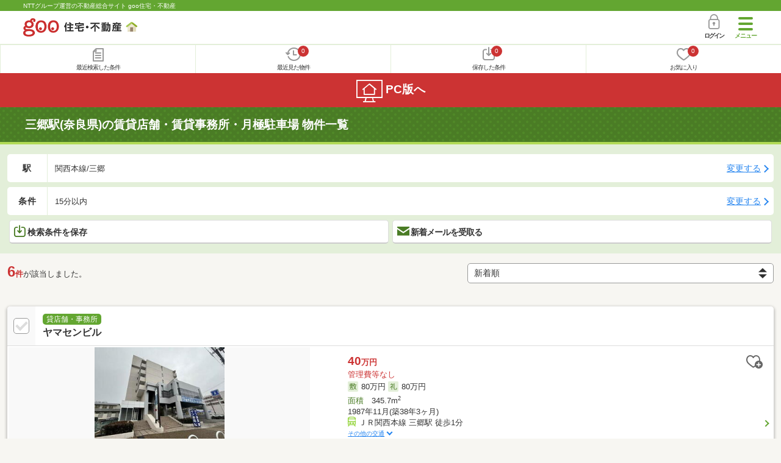

--- FILE ---
content_type: text/html; charset=UTF-8
request_url: https://house.goo.ne.jp/sp/tenpo/result.html?al=kansai&am=nara&en%5B%5D=426&ek%5B%5D=6426530&wm=15
body_size: 14088
content:
<!DOCTYPE html>




<html lang="ja">
  <head>
<script>
  dataLayer = [{
    'template': 'sp',
    'template_hit': 'sp',
    'goo_login_type': 'nologin',
    'uid': '',
    'dpoint':''
  }];
</script>


<!-- Google Tag Manager snippet-->
<script>(function(w,d,s,l,i){w[l]=w[l]||[];w[l].push({'gtm.start':
new Date().getTime(),event:'gtm.js'});var f=d.getElementsByTagName(s)[0],
j=d.createElement(s),dl=l!='dataLayer'?'&l='+l:'';j.async=true;j.src=
'https://www.googletagmanager.com/gtm.js?id='+i+dl;f.parentNode.insertBefore(j,f);
})(window,document,'script','dataLayer','GTM-MWX4H8');</script>
<!-- End Google Tag Manager -->


<meta charset="UTF-8">
<meta name="viewport" content="width=device-width, initial-scale=1.0, maximum-scale=1.0, user-scalable=no">
<title>三郷駅(奈良県)の貸店舗・貸事務所・月極駐車場 物件情報 【goo住宅・不動産】</title>
<meta name="description" content="【NTTグループ運営のgoo住宅・不動産】三郷駅の貸店舗・貸事務所・月極駐車場をお探しならgoo住宅・不動産。貸店舗[賃貸店舗]、貸事務所[賃貸事務所]、貸オフィス[賃貸オフィス]、貸ビル[賃貸ビル]、貸倉庫[賃貸倉庫]、貸土地[賃貸土地]、貸工場[賃貸工場]、月極駐車場の情報が満載です。豊富な物件情報の中からあなたの理想の貸店舗・貸事務所・月極駐車場を見つけてください。">
<meta name="keywords" content="三郷駅 貸店舗,物件一覧,貸店舗,月極駐車場,貸駐車場,貸倉庫,貸事務所,不動産"><meta name="format-detection" content="telephone=no">
<meta name="robots" content="noindex,follow,noarchive">
<link rel="apple-touch-icon-precomposed" href="/sp/house_512.png">
<link rel="preload" href="/sp/house/fonts/icomoon.ttf?37m9fz" as="font" type="font/ttf" crossorigin>
<link href="/sp/house/css/slick.css?2025110418" rel="stylesheet">
<link href="/sp/house/css/common.css?2025120313" rel="stylesheet">
<link href="/house/css/1.7.css?202601190810" rel="stylesheet">
<link href="/sp/house/css/1.7_sp.css?2025110418" rel="stylesheet">
<link href="/sp/house/css/colorbox.css?2025110418" rel="stylesheet">
<link href="/sp/house/css/list.css?2025112615" rel="stylesheet">

  </head>
  <body>
<!-- Google Tag Manager (noscript) -->
<noscript><iframe src="https://www.googletagmanager.com/ns.html?id=GTM-MWX4H8" height="0" width="0" style="display:none;visibility:hidden"></iframe></noscript>
<!-- End Google Tag Manager (noscript) -->


    <div id="container">
<div id="top-anc" class="cmnHeaderWrap">
  <header id="cmnHeader" class="cmnHeader">
    <div class="cmnHeader-caption"><a href="/sp/" class="cmnHeader-captionLink">NTTグループ運営の不動産総合サイト goo住宅・不動産</a></div>
    <div class="cmnHeader-inner cmnClearfix">
      <a href="/sp/" class="cmnHeader-logo"><div class="cmnHeader-logoInner"><img src="/sp/house/img/cmn_logo.png" width="187" height="30" alt="goo 住宅・不動産" class="cmnHeader-logoImg" decoding="async"></div></a>
      <div class="cmnHeader-navBtn sp">
        <button class="cmnHeader-navBtnInner"><span class="cmnHeader-btnWrap"><span class="cmnHeader-btnLine"></span></span><span class="cmnHeader-navBtnTxt"></span></button>
      </div>
            <a href="https://login.mail.goo.ne.jp/id/authn/LoginStart?Site=house.goo.ne.jp&Success=https%3A%2F%2Fhouse.goo.ne.jp%2Fsp%2Ftenpo%2Fresult.html%3Fal%3Dkansai%26am%3Dnara%26en%255B%255D%3D426%26ek%255B%255D%3D6426530%26wm%3D15" class="cmnHeader-login" rel="nofollow"><span class="cmnHeader-loginIcon"><span class="cmnIcon login"></span></span><span class="cmnHeader-loginTxt">ログイン</span></a>
    </div>
    <div class="cmnHeader-personal">
      <ul class="cmnHeader-personalInner">
        <li class="cmnHeader-personalList"><a href="/sp/history/joken.html" class="cmnHeader-personalLink" rel="nofollow"><span class="cmnHeader-personalIcon"><span class="cmnIcon listview"></span></span><span class="cmnHeader-personalTxt">最近検索した条件</span></a></li>
        <li class="cmnHeader-personalList"><a href="/sp/history/bukken.html" class="cmnHeader-personalLink" rel="nofollow"><span class="cmnHeader-personalIcon"><span class="cmnIcon clock"></span><span name="hapart_cnt" class="cmnHeader-personalCnt"></span></span><span class="cmnHeader-personalTxt">最近見た物件</span></a></li>
        <li class="cmnHeader-personalList"><a href="/sp/favorite/joken.html" class="cmnHeader-personalLink" rel="nofollow"><span class="cmnHeader-personalIcon"><span class="cmnIcon download"></span><span name="fcond_cnt" class="cmnHeader-personalCnt"></span></span><span class="cmnHeader-personalTxt">保存した条件</span></a></li>
        <li class="cmnHeader-personalList"><a href="/sp/favorite/bukken.html" class="cmnHeader-personalLink" rel="nofollow"><span class="cmnHeader-personalIcon"><span class="cmnIcon heart"></span><span name="fapart_cnt" class="cmnHeader-personalCnt"></span></span><span class="cmnHeader-personalTxt">お気に入り</span></a></li>
      </ul>
    </div>
     <nav class="cmnHeader-gnav" role="navigation" aria-label="メインメニュー">
  <div class="cmnHeader-gnavInner">
        <section class="gooId">
    <div class="cmnHbox_small cmnFwb cmnMb_0 cmnLh_12">gooID</div>
          <ul class="cmnHeader-gnavMenu">
      <li class="cmnHeader-gnavMenuList">
        <a href="https://login.mail.goo.ne.jp/id/authn/LoginStart?Site=house.goo.ne.jp&Success=https%3A%2F%2Fhouse.goo.ne.jp%2Fsp%2Ftenpo%2Fresult.html%3Fal%3Dkansai%26am%3Dnara%26en%255B%255D%3D426%26ek%255B%255D%3D6426530%26wm%3D15" class="cmnHeader-gnavMenuLink cmnArrow" rel="nofollow">ログイン</a>
      </li>
      <li class="cmnHeader-gnavMenuList">
        <a href="https://login.mail.goo.ne.jp/id/portal/RegUserStart?Site=house.goo.ne.jp&Success=https%3A%2F%2Fhouse.goo.ne.jp%2Fsp%2Ftenpo%2Fresult.html%3Fal%3Dkansai%26am%3Dnara%26en%255B%255D%3D426%26ek%255B%255D%3D6426530%26wm%3D15" class="cmnHeader-gnavMenuLink cmnArrow" rel="nofollow">gooID新規登録</a>
      </li>
      </ul>
        </section>
    <div class="cmnHbox_small cmnFwb cmnMb_0">借りる</div>
    <ul class="cmnHeader-gnavMenu">
      <li class="cmnHeader-gnavMenuList">
        <a href="/sp/chintai/?fr=menu" class="cmnHeader-gnavMenuLink cmnArrow">賃貸</a>
      </li>
      <li class="cmnHeader-gnavMenuList">
        <a href="/sp/tenpo/?fr=menu" class="cmnHeader-gnavMenuLink cmnArrow">店舗・事業用</a>
      </li>
    </ul>
    <div class="cmnHbox_small cmnFwb cmnMb_0">買う</div>
    <ul class="cmnHeader-gnavMenu">
      <li class="cmnHeader-gnavMenuList">
        <a href="/sp/new-mansion/?fr=menu" class="cmnHeader-gnavMenuLink cmnArrow">新築マンション</a>
      </li>
      <li class="cmnHeader-gnavMenuList">
        <a href="/sp/mansion/?fr=menu" class="cmnHeader-gnavMenuLink cmnArrow">中古マンション</a>
      </li>
      <li class="cmnHeader-gnavMenuList">
        <a href="/sp/new-ikkodate/?fr=menu" class="cmnHeader-gnavMenuLink cmnArrow">新築一戸建て</a>
      </li>
      <li class="cmnHeader-gnavMenuList">
        <a href="/sp/ikkodate/?fr=menu" class="cmnHeader-gnavMenuLink cmnArrow">中古一戸建て</a>
      </li>
      <li class="cmnHeader-gnavMenuList">
        <a href="/sp/tochi/?fr=menu" class="cmnHeader-gnavMenuLink cmnArrow">土地</a>
      </li>
      <li class="cmnHeader-gnavMenuList">
        <a href="/sp/toushi/?fr=menu" class="cmnHeader-gnavMenuLink cmnArrow">不動産投資</a>
      </li>
    </ul>
    <div id="js-displayHistoryRealEstateArticle-hamburgerMenu"></div>
    <div id="js-displayHistoryCondition-hamburgerMenu"></div>
    <div class="cmnHbox_small cmnFwb cmnMb_0">活用する</div>
    <ul class="cmnHeader-gnavMenu">
      <li class="cmnHeader-gnavMenuList">
        <a href="/sp/sell/?fr=menu" class="cmnHeader-gnavMenuLink cmnArrow">不動産売却査定</a>
      </li>
      <li class="cmnHeader-gnavMenuList">
        <a href="/sp/sell/land/?fr=menu" class="cmnHeader-gnavMenuLink cmnArrow">土地活用</a>
      </li>
    </ul>
    <div class="cmnHbox_small cmnFwb cmnMb_0">お役立ち情報</div>
    <ul class="cmnHeader-gnavMenu">
      <li class="cmnHeader-gnavMenuList">
        <a href="/sp/kurashi/?fr=menu" class="cmnHeader-gnavMenuLink cmnArrow">暮らしデータ</a>
      </li>
      <li class="cmnHeader-gnavMenuList">
        <a href="/sp/chintai/souba/?fr=menu" class="cmnHeader-gnavMenuLink cmnArrow">家賃相場</a>
      </li>
      <li class="cmnHeader-gnavMenuList">
        <a href="/sp/agent/?fr=menu" class="cmnHeader-gnavMenuLink cmnArrow">不動産会社検索</a>
      </li>
    </ul>
    <div class="cmnHbox_small cmnFwb cmnMb_0">goo住宅・不動産アプリ</div>
    <ul class="cmnHeader-gnavMenu">
      <li class="cmnHeader-gnavMenuList">
        <a href="https://goohouse.onelink.me/RBwI/r9gt13oy" class="cmnHeader-gnavMenuLink cmnArrow" data-gtm-event-name="banner_click" data-gtm-ev-category="app_download-lp" data-gtm-ev-label="menu_button01" data-gtm-store-dice="TRUE">アプリをダウンロード</a>
      </li>
      <li class="cmnHeader-gnavMenuList">
        <a href="/sp/info/app/" class="cmnHeader-gnavMenuLink cmnArrow">アプリのメリット</a>
      </li>
    </ul>
    <div class="cmnHeader-navBtn cmnHeader-navBtn_lower sp">
      <button class="cmnHeader-navBtnInner"><span class="cmnHeader-btnWrap"><span class="cmnHeader-btnLine"></span></span><span class="cmnHeader-navBtnTxt"></span></button>
    </div>
  </div><!-- end cmnHeader-gnavInner -->
</nav>
   </header><!-- end cmnHeader -->
</div><!-- end cmnHeaderWrap -->
<div class="cmnOverlay"></div>



<main id="main" class="cmnMain cmnBorder_n" role="main">
    <h1 class="cmnFs_5 cmnColor_white cmnHbox_belt cmnHbox_border cmnBgDot">三郷駅(奈良県)の賃貸店舗・賃貸事務所・月極駐車場 物件一覧</h1>
  <form action="" method="POST" name="frm_list">
    <div class="cmnInner setting">
  <div class="js-cmnListClick cmnChange">
    <div class="cmnChange-inner">
      <h2 class="cmnChange-title">駅</h2>
      <p class="cmnChange-txt cmnTextEllipsis">
        関西本線/三郷
      </p>
    </div>
    <span class="cmnChange-btn">変更する</span>
    <a class="linkurl" href="/sp/tenpo/ensen_nara/?area_l=kansai&en%5B%5D=426&ek%5B%5D=6426530&wm=15"></a>
  </div><!-- end cmnChange -->
  <div class="js-cmnListClick cmnChange">
    <div class="cmnChange-inner">
      <h2 class="cmnChange-title">条件</h2>
      <p class="cmnChange-txt cmnTextEllipsis">
        15分以内
      </p>
    </div>
    <span class="cmnChange-btn">変更する</span>
    <a class="linkurl" href="/sp/tenpo/search.html?al=kansai&am=nara&en%5B%5D=426&ek%5B%5D=6426530&wm=15" rel="nofollow"></a>
  </div><!-- end cmnChange -->
  <div class="listBtns">
    <ul class="listBtns-inner">
      <li name="add_fv_cond" data-cond="%2Ftenpo%2Fresult.html%3Fal%3Dkansai%26am%3Dnara%26en%255B%255D%3D426%26ek%255B%255D%3D6426530%26wm%3D15" data-genre_cd="bb" class="listBtns-list">
        <a href="javascript:void(0)" class="js-cmnModalHtml-joken listBtns-link joken"><span class="listBtns-linkInner"><span class="cmnIcon cmnIcon_inline joken"></span>検索条件を保存</span></a>
      </li>
      <li class="listBtns-list">
        <a href="javascript:void(0)" onClick="navigateTo(document.frm_list,'https://house.goo.ne.jp/sp/na_mail/mail_form.html','','','_self');" class="listBtns-link mail" rel="nofollow"><span class="listBtns-linkInner"><span class="cmnIcon cmnIcon_inline mail-small"></span>新着メールを受取る</span></a>
      </li>
    </ul>
  </div><!-- end cmnInner -->
</div><!-- end cmnInner -->
    <section id="list-anc" class="listResult cmnMb_3">
      <div class="cmnInner">
        <div class="listResult-inner">
          <div class="listResult-txt">
            <span class="cmnColor_red cmnFwb"><span class="cmnFs_4up">6</span>件</span>が該当しました。
          </div>
          <select name="sk1" id="sk1" onChange="return doSort();" class="cmnForm-select">
            <option value="3" selected>新着順</option>
            <option value="1">賃料安い</option>
            <option value="2">賃料高い</option>
            <option value="10">駅から近い</option>
            <option value="6">面積広い</option>
            <option value="7">築年数新しい</option>
          </select>
          <input type="hidden" id="resetSort" value="/sp/tenpo/result.html?al=kansai&am=nara&en%5B%5D=426&ek%5B%5D=6426530&wm=15">
        </div>
      </div><!-- end cmnInner -->
    </section><!-- end listResult -->
    <section class="listBlock cmnMb_7">
      <div class="cmnInner">
                  <div class="js-cmnListClick listBlock-box">
  <h2 class="listBlock-title listBlock-title_check">
    <div class="listBlock-titleCheck">
      <div class="cmnForm-checkbox">
        <input type="checkbox" value="01169947407" id="01169947407" name="ai[]" onclick="return checkNumberOfSelection(this, 'ai[]')" class="cmnForm-input">
        <label class="cmnForm-label" for="01169947407"></label>
      </div>
    </div>
    <div class="listBlock-titleWrap">
      <span class="cmnBadge cmnBadge_green">貸店舗・事務所</span><br>
      <a class="linkurl cmnColor_black cmnDb name_id-btn name_id-btn-more" target="_blank" href="/sp/tenpo/detail/0/1169947407/50106326/x01169947407.html" onclick="$('#his_id_01169947407').show();">ヤマセンビル</a>
    </div>
  </h2>
  <div class="listBlock-twocol">
    <ul class="listBlock-twocolInner">
      <li class="listBlock-twocolList">
        <div class="listBlock-twocolDetail cmnArrow cmnArrow_right">
            <div class="listBlock-twocolDetailInner">
            <div class="listBlock-twocolDetailImgArea">
              <div class="listBlock-twocolDetailImgAreaInner">
                  <img src="https://img.house.goo.ne.jp/bb/0/https%253A%252F%252Fimg4.athome.jp%252Fimage_files%252Findex%252Fbukken%252F1169947407%252F2.jpeg%253Fheight%253D500%2526width%253D500%2526stno20024%2526oemdate%253D20260115151741?280x280" alt="ヤマセンビル" class="listBlock-twocolDetailImg" width="150" height="200" decoding="async">
                </div>
            </div>
            <div class="listBlock-twocolDetailTxtArea">
              <div class="listBlock-twocolDetailHeart">
                <a href="javascript:void(0)" class="js-cmnModalHtml-okiniiri cmnIcon favorite-list" data-id="01169947407,bb">
                      </a>
                <span class="cmnBadge cmnBadge_grayBorder" id="his_id_01169947407" style="display:none;" data-genre="bb">閲覧済</span>
              </div>
              <p class="listBlock-twocolDetailPrice"><span class="listBlock-twocolDetailPriceStrong">40</span>万円</p>
              <p class="listBlock-twocolDetailUnder">管理費等なし</p>
              <p class="cmnMb_5px"><img src="/sp/house/img/cmn_icon_shiki.png" alt="敷金" width="34" height="34" class="cmnIcon cmnIcon_inline shiki" decoding="async">80万円              <img src="/sp/house/img/cmn_icon_rei.png" alt="礼金" width="34" height="34" class="cmnIcon cmnIcon_inline rei" decoding="async">80万円</p>
              <span class="cmnColor_green">面積</span>　345.7m<sup>2</sup><br>1987年11月(築38年3ヶ月)              <ul class="js-cmnAccRestBox">
                      <li><img src="/sp/house/img/cmn_icon_train.png" alt="最寄り駅" width="26" height="32" class="cmnIcon cmnIcon_inline nearest-station" decoding="async">ＪＲ関西本線 三郷駅 徒歩1分</li>
                    <li>近鉄生駒線 信貴山下駅 徒歩22分</li>
                    <li>ＪＲ和歌山線 王寺駅 徒歩26分</li>
                    </ul>
              <a href="javascript:void(0)" class="js-cmnAccRestBtn listBlock-infoMore">その他の交通</a>
              <div class="listBlock-twocolDetailAddress">
                <img src="/sp/house/img/cmn_icon_marker.png" alt="住所" width="26" height="32" class="cmnIcon cmnIcon_inline address" decoding="async">奈良県生駒郡三郷町立野南２丁目
              </div>
            </div>
          </div>
            <div class="sub_info">
                <ul class="listBlock-propertyIcon">
                    <li class="listBlock-propertyIconList">
                <span class="listBlock-propertyIconTxt">即引き渡し可</span>
              </li>
                            <li class="listBlock-propertyIconList">
                <span class="listBlock-propertyIconTxt">駅から徒歩1分以内</span>
              </li>
                            <li class="listBlock-propertyIconList">
                <span class="listBlock-propertyIconTxt">2階以上</span>
              </li>
                            <li class="listBlock-propertyIconList">
                <span class="listBlock-propertyIconTxt">エレベーター</span>
              </li>
                          </ul>
                  </div>
          </div>
      </li><!-- end listBlock-twocolList -->
    </ul>
  </div><!-- end listBlock-twocol -->
</div><!-- end listBlock-box -->
                <div class="js-cmnListClick listBlock-box">
  <h2 class="listBlock-title listBlock-title_check">
    <div class="listBlock-titleCheck">
      <div class="cmnForm-checkbox">
        <input type="checkbox" value="06986432019" id="06986432019" name="ai[]" onclick="return checkNumberOfSelection(this, 'ai[]')" class="cmnForm-input">
        <label class="cmnForm-label" for="06986432019"></label>
      </div>
    </div>
    <div class="listBlock-titleWrap">
      <span class="cmnBadge cmnBadge_green">貸店舗（建物一部）</span><br>
      <a class="linkurl cmnColor_black cmnDb name_id-btn name_id-btn-more" target="_blank" href="/sp/tenpo/detail/0/6986432019/50016907/x06986432019.html" onclick="$('#his_id_06986432019').show();">奈良県生駒郡三郷町立野南１丁目</a>
    </div>
  </h2>
  <div class="listBlock-twocol">
    <ul class="listBlock-twocolInner">
      <li class="listBlock-twocolList">
        <div class="listBlock-twocolDetail cmnArrow cmnArrow_right">
            <div class="listBlock-twocolDetailInner">
            <div class="listBlock-twocolDetailImgArea">
              <div class="listBlock-twocolDetailImgAreaInner">
                  <img src="https://img.house.goo.ne.jp/bb/0/https%253A%252F%252Fimg4.athome.jp%252Fimage_files%252Findex%252Fbukken%252F6986432019%252F2.jpeg%253Fheight%253D500%2526width%253D500%2526stno20024%2526oemdate%253D20250525200326?280x280" alt="奈良県生駒郡三郷町立野南１丁目" class="listBlock-twocolDetailImg" width="150" height="200" decoding="async">
                </div>
            </div>
            <div class="listBlock-twocolDetailTxtArea">
              <div class="listBlock-twocolDetailHeart">
                <a href="javascript:void(0)" class="js-cmnModalHtml-okiniiri cmnIcon favorite-list" data-id="06986432019,bb">
                      </a>
                <span class="cmnBadge cmnBadge_grayBorder" id="his_id_06986432019" style="display:none;" data-genre="bb">閲覧済</span>
              </div>
              <p class="listBlock-twocolDetailPrice"><span class="listBlock-twocolDetailPriceStrong">13.2</span>万円</p>
              <p class="listBlock-twocolDetailUnder">管理費等なし</p>
              <p class="cmnMb_5px"><img src="/sp/house/img/cmn_icon_shiki.png" alt="敷金" width="34" height="34" class="cmnIcon cmnIcon_inline shiki" decoding="async">2ヶ月              <img src="/sp/house/img/cmn_icon_rei.png" alt="礼金" width="34" height="34" class="cmnIcon cmnIcon_inline rei" decoding="async">1ヶ月</p>
              <span class="cmnColor_green">面積</span>　56.61m<sup>2</sup><br>2001年3月(築24年11ヶ月)              <ul class="js-cmnAccRestBox">
                      <li><img src="/sp/house/img/cmn_icon_train.png" alt="最寄り駅" width="26" height="32" class="cmnIcon cmnIcon_inline nearest-station" decoding="async">ＪＲ関西本線 三郷駅 徒歩2分</li>
                    <li>近鉄生駒線 信貴山下駅 徒歩21分</li>
                    <li>ＪＲ関西本線 王寺駅 徒歩25分</li>
                    </ul>
              <a href="javascript:void(0)" class="js-cmnAccRestBtn listBlock-infoMore">その他の交通</a>
              <div class="listBlock-twocolDetailAddress">
                <img src="/sp/house/img/cmn_icon_marker.png" alt="住所" width="26" height="32" class="cmnIcon cmnIcon_inline address" decoding="async">奈良県生駒郡三郷町立野南１丁目
              </div>
            </div>
          </div>
            <div class="sub_info">
                <ul class="listBlock-propertyIcon">
                    <li class="listBlock-propertyIconList">
                <span class="listBlock-propertyIconTxt">1階</span>
              </li>
                            <li class="listBlock-propertyIconList">
                <span class="listBlock-propertyIconTxt">駐車場(近隣含)</span>
              </li>
                            <li class="listBlock-propertyIconList">
                <span class="listBlock-propertyIconTxt">駅から徒歩5分以内</span>
              </li>
                          </ul>
                  </div>
          </div>
      </li><!-- end listBlock-twocolList -->
    </ul>
  </div><!-- end listBlock-twocol -->
</div><!-- end listBlock-box -->
                <div class="js-cmnListClick listBlock-box">
  <h2 class="listBlock-title listBlock-title_check">
    <div class="listBlock-titleCheck">
      <div class="cmnForm-checkbox">
        <input type="checkbox" value="06988494583" id="06988494583" name="ai[]" onclick="return checkNumberOfSelection(this, 'ai[]')" class="cmnForm-input">
        <label class="cmnForm-label" for="06988494583"></label>
      </div>
    </div>
    <div class="listBlock-titleWrap">
      <span class="cmnBadge cmnBadge_green">貸店舗・事務所</span><br>
      <a class="linkurl cmnColor_black cmnDb name_id-btn name_id-btn-more" target="_blank" href="/sp/tenpo/detail/0/6988494583/50100661/x06988494583.html" onclick="$('#his_id_06988494583').show();">奈良県生駒郡三郷町立野南１丁目</a>
    </div>
  </h2>
  <div class="listBlock-twocol">
    <ul class="listBlock-twocolInner">
      <li class="listBlock-twocolList">
        <div class="listBlock-twocolDetail cmnArrow cmnArrow_right">
            <div class="listBlock-twocolDetailInner">
            <div class="listBlock-twocolDetailImgArea">
              <div class="listBlock-twocolDetailImgAreaInner">
                  <img src="https://img.house.goo.ne.jp/bb/0/https%253A%252F%252Fimg4.athome.jp%252Fimage_files%252Findex%252Fbukken%252F6988494583%252F2.jpeg%253Fheight%253D500%2526width%253D500%2526stno20024%2526oemdate%253D20260109174222?280x280" alt="奈良県生駒郡三郷町立野南１丁目" class="listBlock-twocolDetailImg" width="150" height="200" loading="lazy">
                </div>
            </div>
            <div class="listBlock-twocolDetailTxtArea">
              <div class="listBlock-twocolDetailHeart">
                <a href="javascript:void(0)" class="js-cmnModalHtml-okiniiri cmnIcon favorite-list" data-id="06988494583,bb">
                      </a>
                <span class="cmnBadge cmnBadge_grayBorder" id="his_id_06988494583" style="display:none;" data-genre="bb">閲覧済</span>
              </div>
              <p class="listBlock-twocolDetailPrice"><span class="listBlock-twocolDetailPriceStrong">5.5</span>万円</p>
              <p class="listBlock-twocolDetailUnder">管理費等なし</p>
              <p class="cmnMb_5px"><img src="/sp/house/img/cmn_icon_shiki.png" alt="敷金" width="34" height="34" class="cmnIcon cmnIcon_inline shiki" loading="lazy">なし              <img src="/sp/house/img/cmn_icon_rei.png" alt="礼金" width="34" height="34" class="cmnIcon cmnIcon_inline rei" loading="lazy">1ヶ月</p>
              <span class="cmnColor_green">面積</span>　13.01m<sup>2</sup><br>1994年10月(築31年4ヶ月)              <ul class="js-cmnAccRestBox">
                      <li><img src="/sp/house/img/cmn_icon_train.png" alt="最寄り駅" width="26" height="32" class="cmnIcon cmnIcon_inline nearest-station" loading="lazy">ＪＲ関西本線 三郷駅 徒歩2分</li>
                    <li>近鉄生駒線 信貴山下駅 徒歩21分</li>
                    <li>近鉄生駒線 王寺駅 徒歩23分</li>
                    </ul>
              <a href="javascript:void(0)" class="js-cmnAccRestBtn listBlock-infoMore">その他の交通</a>
              <div class="listBlock-twocolDetailAddress">
                <img src="/sp/house/img/cmn_icon_marker.png" alt="住所" width="26" height="32" class="cmnIcon cmnIcon_inline address" loading="lazy">奈良県生駒郡三郷町立野南１丁目
              </div>
            </div>
          </div>
            <div class="sub_info">
                <ul class="listBlock-propertyIcon">
                    <li class="listBlock-propertyIconList">
                <span class="listBlock-propertyIconTxt">1階</span>
              </li>
                            <li class="listBlock-propertyIconList">
                <span class="listBlock-propertyIconTxt">駐車場(近隣含)</span>
              </li>
                            <li class="listBlock-propertyIconList">
                <span class="listBlock-propertyIconTxt">駅から徒歩5分以内</span>
              </li>
                          </ul>
                  </div>
          </div>
      </li><!-- end listBlock-twocolList -->
    </ul>
  </div><!-- end listBlock-twocol -->
</div><!-- end listBlock-box -->
                <div class="js-cmnListClick listBlock-box">
  <h2 class="listBlock-title listBlock-title_check">
    <div class="listBlock-titleCheck">
      <div class="cmnForm-checkbox">
        <input type="checkbox" value="432001170030019" id="432001170030019" name="ai[]" onclick="return checkNumberOfSelection(this, 'ai[]')" class="cmnForm-input">
        <label class="cmnForm-label" for="432001170030019"></label>
      </div>
    </div>
    <div class="listBlock-titleWrap">
      <span class="cmnBadge cmnBadge_green">貸店舗</span><br>
      <a class="linkurl cmnColor_black cmnDb name_id-btn name_id-btn-more" target="_blank" href="/sp/tenpo/detail/4/32001170030019/3200117/x432001170030019.html" onclick="$('#his_id_432001170030019').show();">エスポワール</a>
    </div>
  </h2>
  <div class="listBlock-twocol">
    <ul class="listBlock-twocolInner">
      <li class="listBlock-twocolList">
        <div class="listBlock-twocolDetail cmnArrow cmnArrow_right">
            <div class="listBlock-twocolDetailInner">
            <div class="listBlock-twocolDetailImgArea">
              <div class="listBlock-twocolDetailImgAreaInner">
                  <img src="https://img.house.goo.ne.jp/bb/4/https%253A%252F%252Fimage4.homes.jp%252Fsmallimg%252Fimage.php%253Ffile%253Dhttps%25253A%25252F%25252Fcdn-lambda-img.cloud.ielove.jp%25252Fimage%25252Frent%25252F3ef2292a%25252F39600_736291_1_132000_132000.jpg%25253Ft%25253D20251215094346%2526width%253D500%2526height%253D500?280x280" alt="エスポワール" class="listBlock-twocolDetailImg" width="150" height="200" loading="lazy">
                </div>
            </div>
            <div class="listBlock-twocolDetailTxtArea">
              <div class="listBlock-twocolDetailHeart">
                <a href="javascript:void(0)" class="js-cmnModalHtml-okiniiri cmnIcon favorite-list" data-id="432001170030019,bb">
                      </a>
                <span class="cmnBadge cmnBadge_grayBorder" id="his_id_432001170030019" style="display:none;" data-genre="bb">閲覧済</span>
              </div>
              <p class="listBlock-twocolDetailPrice"><span class="listBlock-twocolDetailPriceStrong">13.2</span>万円</p>
              <p class="listBlock-twocolDetailUnder">管理費等-</p>
              <p class="cmnMb_5px"><img src="/sp/house/img/cmn_icon_shiki.png" alt="敷金" width="34" height="34" class="cmnIcon cmnIcon_inline shiki" loading="lazy">26.4万円              <img src="/sp/house/img/cmn_icon_rei.png" alt="礼金" width="34" height="34" class="cmnIcon cmnIcon_inline rei" loading="lazy">13.2万円</p>
              <span class="cmnColor_green">面積</span>　56.61m<sup>2</sup><br>2001年3月(築24年11ヶ月)              <ul class="js-cmnAccRestBox">
                      <li><img src="/sp/house/img/cmn_icon_train.png" alt="最寄り駅" width="26" height="32" class="cmnIcon cmnIcon_inline nearest-station" loading="lazy">関西本線 三郷駅 徒歩2分</li>
                    <li>近鉄生駒線 信貴山下駅 徒歩21分</li>
                    </ul>
              <a href="javascript:void(0)" class="js-cmnAccRestBtn listBlock-infoMore">その他の交通</a>
              <div class="listBlock-twocolDetailAddress">
                <img src="/sp/house/img/cmn_icon_marker.png" alt="住所" width="26" height="32" class="cmnIcon cmnIcon_inline address" loading="lazy">奈良県生駒郡三郷町立野南１丁目
              </div>
            </div>
          </div>
            <div class="sub_info">
                <ul class="listBlock-propertyIcon">
                    <li class="listBlock-propertyIconList">
                <span class="listBlock-propertyIconTxt">1階</span>
              </li>
                            <li class="listBlock-propertyIconList">
                <span class="listBlock-propertyIconTxt">即引き渡し可</span>
              </li>
                            <li class="listBlock-propertyIconList">
                <span class="listBlock-propertyIconTxt">駅から徒歩5分以内</span>
              </li>
                          </ul>
                    <div class="listBlock-recommend space-b02">
              <div class="listBlock-recommendInner">
                ＪＲ三郷駅近の好立地！！大通り面す。現状優先。駐車場2台付です！！事務所仕様の内装。飲食関係、深夜の
              </div>
            </div>
              </div>
          </div>
      </li><!-- end listBlock-twocolList -->
    </ul>
  </div><!-- end listBlock-twocol -->
</div><!-- end listBlock-box -->
                <div class="js-cmnListClick listBlock-box">
  <h2 class="listBlock-title listBlock-title_check">
    <div class="listBlock-titleCheck">
      <div class="cmnForm-checkbox">
        <input type="checkbox" value="06975333842" id="06975333842" name="ai[]" onclick="return checkNumberOfSelection(this, 'ai[]')" class="cmnForm-input">
        <label class="cmnForm-label" for="06975333842"></label>
      </div>
    </div>
    <div class="listBlock-titleWrap">
      <span class="cmnBadge cmnBadge_green">貸作業所</span><br>
      <a class="linkurl cmnColor_black cmnDb name_id-btn name_id-btn-more" target="_blank" href="/sp/tenpo/detail/0/6975333842/50105138/x06975333842.html" onclick="$('#his_id_06975333842').show();">大阪府柏原市大字峠</a>
    </div>
  </h2>
  <div class="listBlock-twocol">
    <ul class="listBlock-twocolInner">
      <li class="listBlock-twocolList">
        <div class="listBlock-twocolDetail cmnArrow cmnArrow_right">
            <div class="listBlock-twocolDetailInner">
            <div class="listBlock-twocolDetailImgArea">
              <div class="listBlock-twocolDetailImgAreaInner">
                  <img src="https://img.house.goo.ne.jp/bb/0/https%253A%252F%252Fimg4.athome.jp%252Fimage_files%252Findex%252Fbukken%252F6975333842%252F2.jpeg%253Fheight%253D500%2526width%253D500%2526stno20024%2526oemdate%253D20250904131619?280x280" alt="大阪府柏原市大字峠" class="listBlock-twocolDetailImg" width="150" height="200" loading="lazy">
                </div>
            </div>
            <div class="listBlock-twocolDetailTxtArea">
              <div class="listBlock-twocolDetailHeart">
                <a href="javascript:void(0)" class="js-cmnModalHtml-okiniiri cmnIcon favorite-list" data-id="06975333842,bb">
                      </a>
                <span class="cmnBadge cmnBadge_grayBorder" id="his_id_06975333842" style="display:none;" data-genre="bb">閲覧済</span>
              </div>
              <p class="listBlock-twocolDetailPrice"><span class="listBlock-twocolDetailPriceStrong">5.5</span>万円</p>
              <p class="listBlock-twocolDetailUnder">管理費等なし</p>
              <p class="cmnMb_5px"><img src="/sp/house/img/cmn_icon_shiki.png" alt="敷金" width="34" height="34" class="cmnIcon cmnIcon_inline shiki" loading="lazy">なし(1ヶ月)              <img src="/sp/house/img/cmn_icon_rei.png" alt="礼金" width="34" height="34" class="cmnIcon cmnIcon_inline rei" loading="lazy">1ヶ月</p>
              <span class="cmnColor_green">面積</span>　60m<sup>2</sup><br>1980年5月(築45年9ヶ月)              <ul class="js-cmnAccRestBox">
                      <li><img src="/sp/house/img/cmn_icon_train.png" alt="最寄り駅" width="26" height="32" class="cmnIcon cmnIcon_inline nearest-station" loading="lazy">ＪＲ関西本線 三郷駅 徒歩12分</li>
                    <li>ＪＲ関西本線 河内堅上駅 徒歩28分</li>
                    </ul>
              <a href="javascript:void(0)" class="js-cmnAccRestBtn listBlock-infoMore">その他の交通</a>
              <div class="listBlock-twocolDetailAddress">
                <img src="/sp/house/img/cmn_icon_marker.png" alt="住所" width="26" height="32" class="cmnIcon cmnIcon_inline address" loading="lazy">大阪府柏原市大字峠
              </div>
            </div>
          </div>
            <div class="sub_info">
                <ul class="listBlock-propertyIcon">
                    <li class="listBlock-propertyIconList">
                <span class="listBlock-propertyIconTxt">1階</span>
              </li>
                            <li class="listBlock-propertyIconList">
                <span class="listBlock-propertyIconTxt">即引き渡し可</span>
              </li>
                            <li class="listBlock-propertyIconList">
                <span class="listBlock-propertyIconTxt">駅から徒歩15分以内</span>
              </li>
                          </ul>
                  </div>
          </div>
      </li><!-- end listBlock-twocolList -->
    </ul>
  </div><!-- end listBlock-twocol -->
</div><!-- end listBlock-box -->
                <div class="js-cmnListClick listBlock-box">
  <h2 class="listBlock-title listBlock-title_check">
    <div class="listBlock-titleCheck">
      <div class="cmnForm-checkbox">
        <input type="checkbox" value="41365590002965" id="41365590002965" name="ai[]" onclick="return checkNumberOfSelection(this, 'ai[]')" class="cmnForm-input">
        <label class="cmnForm-label" for="41365590002965"></label>
      </div>
    </div>
    <div class="listBlock-titleWrap">
      <span class="cmnBadge cmnBadge_green">貸駐車場</span><br>
      <a class="linkurl cmnColor_black cmnDb name_id-btn name_id-btn-more" target="_blank" href="/sp/tenpo/detail/4/1365590002965/136559/x41365590002965.html" onclick="$('#his_id_41365590002965').show();">スペースＥＣＯ奈良三郷駅前第２</a>
    </div>
  </h2>
  <div class="listBlock-twocol">
    <ul class="listBlock-twocolInner">
      <li class="listBlock-twocolList">
        <div class="listBlock-twocolDetail cmnArrow cmnArrow_right">
            <div class="listBlock-twocolDetailInner">
            <div class="listBlock-twocolDetailImgArea">
              <div class="listBlock-twocolDetailImgAreaInner">
                  <img src="/sp/house/img/common/nophoto_250_250.png" alt="NO PHOTO" class="listBlock-twocolDetailImg" width="150" height="200" loading="lazy">
                </div>
            </div>
            <div class="listBlock-twocolDetailTxtArea">
              <div class="listBlock-twocolDetailHeart">
                <a href="javascript:void(0)" class="js-cmnModalHtml-okiniiri cmnIcon favorite-list" data-id="41365590002965,bb">
                      </a>
                <span class="cmnBadge cmnBadge_grayBorder" id="his_id_41365590002965" style="display:none;" data-genre="bb">閲覧済</span>
              </div>
              <p class="listBlock-twocolDetailPrice"><span class="listBlock-twocolDetailPriceStrong">0.4</span>万円</p>
              <p class="listBlock-twocolDetailUnder">管理費等-</p>
              <p class="cmnMb_5px"><img src="/sp/house/img/cmn_icon_shiki.png" alt="敷金" width="34" height="34" class="cmnIcon cmnIcon_inline shiki" loading="lazy">なし              <img src="/sp/house/img/cmn_icon_rei.png" alt="礼金" width="34" height="34" class="cmnIcon cmnIcon_inline rei" loading="lazy">なし</p>
              <span class="cmnColor_green">面積</span>　-<br>              <ul class="js-cmnAccRestBox">
                      <li><img src="/sp/house/img/cmn_icon_train.png" alt="最寄り駅" width="26" height="32" class="cmnIcon cmnIcon_inline nearest-station" loading="lazy">関西本線 三郷駅 徒歩6分</li>
                    <li>近鉄生駒線 信貴山下駅 徒歩25分</li>
                    </ul>
              <a href="javascript:void(0)" class="js-cmnAccRestBtn listBlock-infoMore">その他の交通</a>
              <div class="listBlock-twocolDetailAddress">
                <img src="/sp/house/img/cmn_icon_marker.png" alt="住所" width="26" height="32" class="cmnIcon cmnIcon_inline address" loading="lazy">奈良県生駒郡三郷町立野南２丁目
              </div>
            </div>
          </div>
            <div class="sub_info">
                <ul class="listBlock-propertyIcon">
                    <li class="listBlock-propertyIconList">
                <span class="listBlock-propertyIconTxt">即引き渡し可</span>
              </li>
                            <li class="listBlock-propertyIconList">
                <span class="listBlock-propertyIconTxt">駅から徒歩7分以内</span>
              </li>
                          </ul>
                  </div>
          </div>
      </li><!-- end listBlock-twocolList -->
    </ul>
  </div><!-- end listBlock-twocol -->
</div><!-- end listBlock-box -->
            </div><!-- end cmnInner -->
    </section><!-- end listBlock -->
    <div class="cmnPagination">
  <div class="cmnInner">
    <ul class="cmnPagination-inner">
    </ul>
  </div><!-- end cmnInner -->
</div>
<div class="cmnPager">
  <div class="cmnInner">
    <ul class="cmnPager-inner">
      <li class="cmnPager-list">
      </li>
      <li class="cmnPager-list">
        <span href="javascript:void(0)" class="cmnPager-link">
          <span class="cmnPager-txt">1～6<span class="cmnPager-sub">件</span></span>
        </span>
      </li>
      <li class="cmnPager-list">
      </li>
    </ul>
  </div><!-- end cmnInner -->
</div>

    <div class="cmnInner setting">
  <div class="js-cmnListClick cmnChange">
    <div class="cmnChange-inner">
      <h2 class="cmnChange-title">駅</h2>
      <p class="cmnChange-txt cmnTextEllipsis">
        関西本線/三郷
      </p>
    </div>
    <span class="cmnChange-btn">変更する</span>
    <a class="linkurl" href="/sp/tenpo/ensen_nara/?area_l=kansai&en%5B%5D=426&ek%5B%5D=6426530&wm=15"></a>
  </div><!-- end cmnChange -->
  <div class="js-cmnListClick cmnChange">
    <div class="cmnChange-inner">
      <h2 class="cmnChange-title">条件</h2>
      <p class="cmnChange-txt">
        15分以内
      </p>
    </div>
    <span class="cmnChange-btn">変更する</span>
    <a class="linkurl" href="/sp/tenpo/search.html?al=kansai&am=nara&en%5B%5D=426&ek%5B%5D=6426530&wm=15" rel="nofollow"></a>
  </div><!-- end cmnChange -->
  <div class="listBtns">
    <ul class="listBtns-inner">
      <li name="add_fv_cond" data-cond="%2Ftenpo%2Fresult.html%3Fal%3Dkansai%26am%3Dnara%26en%255B%255D%3D426%26ek%255B%255D%3D6426530%26wm%3D15" data-genre_cd="bb" class="listBtns-list">
        <a href="javascript:void(0)" class="js-cmnModalHtml-joken listBtns-link joken"><span class="listBtns-linkInner"><span class="cmnIcon cmnIcon_inline joken"></span>検索条件を保存</span></a>
      </li>
      <li class="listBtns-list">
        <a href="javascript:void(0)" onClick="navigateTo(document.frm_list,'https://house.goo.ne.jp/sp/na_mail/mail_form.html','','','_self');" class="listBtns-link mail" rel="nofollow"><span class="listBtns-linkInner"><span class="cmnIcon cmnIcon_inline mail-small"></span>新着メールを受取る</span></a>
      </li>
    </ul>
  </div><!-- end cmnInner -->
</div><!-- end cmnInner -->
            <div class="cmnInner cmnMt_4 cmnMb_4">
      <a href="/sp/favorite/bukken.html" class="cmnBtn cmnBtn_green cmnArrow"><span class="cmnIcon cmnIcon_inline heart-to-list"></span>お気に入り物件一覧を見る</a>
    </div><!-- end cmnInner -->
    <div class="middle_banner">
      <p><a href="https://denki.docomo.ne.jp/pages/202411-normal.html?utm_source=docomo-denki&utm_medium=other&utm_campaign=docomo-denki_202511_ws-goo2025&utm_content=denki-0677" target="_blank" data-gtm-ev-category="docomo_denki" data-gtm-ev-action="result" data-gtm-ev-label="banner02" data-gtm-event-name="banner_click" data-gtm-store-dice="TRUE"><img src="/sp/house/img/banner/docomodenki/202512_2_600_200.jpg?20260119" alt="dカードをお持ちならドコモでんきに切り替えないともったいない！dポイントが毎月たまる" width="300" height="100" loading="lazy"></a></p>
    </div>
    <h2 class="cmnHbox_small">条件を追加する</h2>
<section class="cmnAcc">
  <ul class="cmnAcc-inner">
    <li class="cmnAcc-list">
      <a href="javascript:void(0)" class="js-cmnAccBtn cmnAcc-link cmnArrow_down">賃料</a>
    </li>
    <li class="js-cmnAccBox cmnAcc-listBox">
      <div class="cmnAcc-listBoxInner">
                  <a  href="/sp/tenpo/result.html?al=kansai&am=nara&en%5B%5D=426&ek%5B%5D=6426530&wm=15&ru=10" class="cmnAcc-listBoxLink cmnArrow" rel="nofollow"><span class="cmnAcc-listBoxLinkTxt">10万円以下</span></a>
        <a  href="/sp/tenpo/result.html?al=kansai&am=nara&en%5B%5D=426&ek%5B%5D=6426530&wm=15&ru=15" class="cmnAcc-listBoxLink cmnArrow" rel="nofollow"><span class="cmnAcc-listBoxLinkTxt">15万円以下</span></a>
        <a  href="/sp/tenpo/result.html?al=kansai&am=nara&en%5B%5D=426&ek%5B%5D=6426530&wm=15&ru=25" class="cmnAcc-listBoxLink cmnArrow" rel="nofollow"><span class="cmnAcc-listBoxLinkTxt">25万円以下</span></a>
        <a  href="/sp/tenpo/result.html?al=kansai&am=nara&en%5B%5D=426&ek%5B%5D=6426530&wm=15&ru=30" class="cmnAcc-listBoxLink cmnArrow" rel="nofollow"><span class="cmnAcc-listBoxLinkTxt">30万円以下</span></a>
        <a  href="/sp/tenpo/result.html?al=kansai&am=nara&en%5B%5D=426&ek%5B%5D=6426530&wm=15&ru=40" class="cmnAcc-listBoxLink cmnArrow" rel="nofollow"><span class="cmnAcc-listBoxLinkTxt">40万円以下</span></a>
        <a  href="/sp/tenpo/result.html?al=kansai&am=nara&en%5B%5D=426&ek%5B%5D=6426530&wm=15&ru=50" class="cmnAcc-listBoxLink cmnArrow" rel="nofollow"><span class="cmnAcc-listBoxLinkTxt">50万円以下</span></a>
                <a  href="javascript:void(0)" class="cmnAcc-listBoxLink cmnArrow disabled"><span class="cmnAcc-listBoxLinkTxt">貸主</span></a>
      </div>
    </li>
    <li class="cmnAcc-list">
      <a href="javascript:void(0)" class="js-cmnAccBtn cmnAcc-link cmnArrow_down">広さ</a>
    </li>
    <li class="js-cmnAccBox cmnAcc-listBox">
      <div class="cmnAcc-listBoxInner">
                  <a  href="/sp/tenpo/result.html?al=kansai&am=nara&en%5B%5D=426&ek%5B%5D=6426530&wm=15&fl=30" class="cmnAcc-listBoxLink cmnArrow" rel="nofollow"><span class="cmnAcc-listBoxLinkTxt">30m2以上</span></a>
        <a  href="/sp/tenpo/result.html?al=kansai&am=nara&en%5B%5D=426&ek%5B%5D=6426530&wm=15&fl=40" class="cmnAcc-listBoxLink cmnArrow" rel="nofollow"><span class="cmnAcc-listBoxLinkTxt">40m2以上</span></a>
        <a  href="/sp/tenpo/result.html?al=kansai&am=nara&en%5B%5D=426&ek%5B%5D=6426530&wm=15&fl=50" class="cmnAcc-listBoxLink cmnArrow" rel="nofollow"><span class="cmnAcc-listBoxLinkTxt">50m2以上</span></a>
        <a  href="/sp/tenpo/result.html?al=kansai&am=nara&en%5B%5D=426&ek%5B%5D=6426530&wm=15&fl=60" class="cmnAcc-listBoxLink cmnArrow" rel="nofollow"><span class="cmnAcc-listBoxLinkTxt">60m2以上</span></a>
        <a  href="/sp/tenpo/result.html?al=kansai&am=nara&en%5B%5D=426&ek%5B%5D=6426530&wm=15&fl=80" class="cmnAcc-listBoxLink cmnArrow" rel="nofollow"><span class="cmnAcc-listBoxLinkTxt">80m2以上</span></a>
        <a  href="/sp/tenpo/result.html?al=kansai&am=nara&en%5B%5D=426&ek%5B%5D=6426530&wm=15&fl=100" class="cmnAcc-listBoxLink cmnArrow" rel="nofollow"><span class="cmnAcc-listBoxLinkTxt">100m2以上</span></a>
      </div>
    </li>
    <li class="cmnAcc-list">
      <a href="javascript:void(0)" class="js-cmnAccBtn cmnAcc-link cmnArrow_down">物件タイプ</a>
    </li>
    <li class="js-cmnAccBox cmnAcc-listBox">
      <div class="cmnAcc-listBoxInner">
        <a  href="/sp/tenpo/result.html?al=kansai&am=nara&en%5B%5D=426&ek%5B%5D=6426530&wm=15&type%5B%5D=of" class="cmnAcc-listBoxLink cmnArrow" rel="nofollow"><span class="cmnAcc-listBoxLinkTxt">貸事務所</span></a>
        <a  href="/sp/tenpo/result.html?al=kansai&am=nara&en%5B%5D=426&ek%5B%5D=6426530&wm=15&type%5B%5D=st" class="cmnAcc-listBoxLink cmnArrow" rel="nofollow"><span class="cmnAcc-listBoxLinkTxt">貸店舗</span></a>
        <a  href="javascript:void(0)" class="cmnAcc-listBoxLink cmnArrow disabled"><span class="cmnAcc-listBoxLinkTxt">貸土地</span></a>
        <a  href="/sp/tenpo/result.html?al=kansai&am=nara&en%5B%5D=426&ek%5B%5D=6426530&wm=15&type%5B%5D=pa" class="cmnAcc-listBoxLink cmnArrow" rel="nofollow"><span class="cmnAcc-listBoxLinkTxt">貸駐車場</span></a>
        <a  href="/sp/tenpo/result.html?al=kansai&am=nara&en%5B%5D=426&ek%5B%5D=6426530&wm=15&type%5B%5D=ot" class="cmnAcc-listBoxLink cmnArrow" rel="nofollow"><span class="cmnAcc-listBoxLinkTxt">貸ビル・貸倉庫・その他</span></a>
      </div>
    </li>
    <li class="cmnAcc-list">
      <a href="javascript:void(0)" class="js-cmnAccBtn cmnAcc-link cmnArrow_down">築年数</a>
    </li>
    <li class="js-cmnAccBox cmnAcc-listBox">
      <div class="cmnAcc-listBoxInner">
          <a  href="javascript:void(0)" class="cmnAcc-listBoxLink cmnArrow disabled"><span class="cmnAcc-listBoxLinkTxt">1年以内</span></a>
        <a  href="javascript:void(0)" class="cmnAcc-listBoxLink cmnArrow disabled"><span class="cmnAcc-listBoxLinkTxt">3年以内</span></a>
        <a  href="javascript:void(0)" class="cmnAcc-listBoxLink cmnArrow disabled"><span class="cmnAcc-listBoxLinkTxt">5年以内</span></a>
        <a  href="javascript:void(0)" class="cmnAcc-listBoxLink cmnArrow disabled"><span class="cmnAcc-listBoxLinkTxt">10年以内</span></a>
        <a  href="javascript:void(0)" class="cmnAcc-listBoxLink cmnArrow disabled"><span class="cmnAcc-listBoxLinkTxt">15年以内</span></a>
        <a  href="javascript:void(0)" class="cmnAcc-listBoxLink cmnArrow disabled"><span class="cmnAcc-listBoxLinkTxt">20年以内</span></a>
        <a  href="/sp/tenpo/result.html?al=kansai&am=nara&en%5B%5D=426&ek%5B%5D=6426530&wm=15&by=25" class="cmnAcc-listBoxLink cmnArrow" rel="nofollow"><span class="cmnAcc-listBoxLinkTxt">25年以内</span></a>
        <a  href="/sp/tenpo/result.html?al=kansai&am=nara&en%5B%5D=426&ek%5B%5D=6426530&wm=15&by=30" class="cmnAcc-listBoxLink cmnArrow" rel="nofollow"><span class="cmnAcc-listBoxLinkTxt">30年以内</span></a>
      </div>
    </li>
    <li class="cmnAcc-list">
      <a href="javascript:void(0)" class="js-cmnAccBtn cmnAcc-link cmnArrow_down">駅からの時間</a>
    </li>
    <li class="js-cmnAccBox cmnAcc-listBox">
      <div class="cmnAcc-listBoxInner">
          <a  href="/sp/tenpo/result.html?al=kansai&am=nara&en%5B%5D=426&ek%5B%5D=6426530&wm=1" class="cmnAcc-listBoxLink cmnArrow" rel="nofollow"><span class="cmnAcc-listBoxLinkTxt">1分以内</span></a>
        <a  href="/sp/tenpo/result.html?al=kansai&am=nara&en%5B%5D=426&ek%5B%5D=6426530&wm=5" class="cmnAcc-listBoxLink cmnArrow" rel="nofollow"><span class="cmnAcc-listBoxLinkTxt">5分以内</span></a>
        <a  href="/sp/tenpo/result.html?al=kansai&am=nara&en%5B%5D=426&ek%5B%5D=6426530&wm=7" class="cmnAcc-listBoxLink cmnArrow" rel="nofollow"><span class="cmnAcc-listBoxLinkTxt">7分以内</span></a>
        <a  href="/sp/tenpo/result.html?al=kansai&am=nara&en%5B%5D=426&ek%5B%5D=6426530&wm=10" class="cmnAcc-listBoxLink cmnArrow" rel="nofollow"><span class="cmnAcc-listBoxLinkTxt">10分以内</span></a>
        <a  href="javascript:void(0)" class="cmnAcc-listBoxLink cmnArrow disabled"><span class="cmnAcc-listBoxLinkTxt">15分以内</span></a>
        <a  href="/sp/tenpo/result.html?al=kansai&am=nara&en%5B%5D=426&ek%5B%5D=6426530&wm=20" class="cmnAcc-listBoxLink cmnArrow" rel="nofollow"><span class="cmnAcc-listBoxLinkTxt">20分以内</span></a>
      </div>
    </li>
    <li class="cmnAcc-list">
      <a href="javascript:void(0)" class="js-cmnAccBtn cmnAcc-link cmnArrow_down">条件</a>
    </li>
    <li class="js-cmnAccBox cmnAcc-listBox">
      <div class="cmnAcc-listBoxInner">
        <a  href="javascript:void(0)" class="cmnAcc-listBoxLink cmnArrow disabled"><span class="cmnAcc-listBoxLinkTxt">24時間セキュリティ</span></a>
        <a  href="/sp/tenpo/result.html?al=kansai&am=nara&en%5B%5D=426&ek%5B%5D=6426530&wm=15&ff=1" class="cmnAcc-listBoxLink cmnArrow" rel="nofollow"><span class="cmnAcc-listBoxLinkTxt">1階</span></a>
        <a  href="javascript:void(0)" class="cmnAcc-listBoxLink cmnArrow disabled"><span class="cmnAcc-listBoxLinkTxt">2階以上</span></a>
        <a  href="/sp/tenpo/result.html?al=kansai&am=nara&en%5B%5D=426&ek%5B%5D=6426530&wm=15&dt=1" class="cmnAcc-listBoxLink cmnArrow" rel="nofollow"><span class="cmnAcc-listBoxLinkTxt">即引渡し可</span></a>
        <a  href="javascript:void(0)" class="cmnAcc-listBoxLink cmnArrow disabled"><span class="cmnAcc-listBoxLinkTxt">飲食店可</span></a>
        <a  href="/sp/tenpo/result.html?al=kansai&am=nara&en%5B%5D=426&ek%5B%5D=6426530&wm=15&ut%5B%5D=015" class="cmnAcc-listBoxLink cmnArrow" rel="nofollow"><span class="cmnAcc-listBoxLinkTxt">エレベーター</span></a>
        <a  href="/sp/tenpo/result.html?al=kansai&am=nara&en%5B%5D=426&ek%5B%5D=6426530&wm=15&pf=1" class="cmnAcc-listBoxLink cmnArrow" rel="nofollow"><span class="cmnAcc-listBoxLinkTxt">駐車場有り（近隣含）</span></a>
      </div>
    </li>
    <li class="cmnAcc-list">
      <a href="javascript:void(0)" class="js-cmnAccBtn cmnAcc-link cmnArrow_down">画像</a>
    </li>
    <li class="js-cmnAccBox cmnAcc-listBox">
      <div class="cmnAcc-listBoxInner">
        <a  href="/sp/tenpo/result.html?al=kansai&am=nara&en%5B%5D=426&ek%5B%5D=6426530&wm=15&pic%5B%5D=m" class="cmnAcc-listBoxLink cmnArrow" rel="nofollow"><span class="cmnAcc-listBoxLinkTxt">間取り図有り</span></a>
        <a  href="/sp/tenpo/result.html?al=kansai&am=nara&en%5B%5D=426&ek%5B%5D=6426530&wm=15&pic%5B%5D=p" class="cmnAcc-listBoxLink cmnArrow" rel="nofollow"><span class="cmnAcc-listBoxLinkTxt">外観写真有り</span></a>
      </div>
    </li>
    <li class="cmnAcc-list">
      <a href="javascript:void(0)" class="js-cmnAccBtn cmnAcc-link cmnArrow_down">情報の新しさ</a>
    </li>
    <li class="js-cmnAccBox cmnAcc-listBox">
      <div class="cmnAcc-listBoxInner">
          <a  href="javascript:void(0)" class="cmnAcc-listBoxLink cmnArrow disabled"><span class="cmnAcc-listBoxLinkTxt">本日の新着</span></a>
        <a  href="javascript:void(0)" class="cmnAcc-listBoxLink cmnArrow disabled"><span class="cmnAcc-listBoxLinkTxt">1日以内</span></a>
        <a  href="/sp/tenpo/result.html?al=kansai&am=nara&en%5B%5D=426&ek%5B%5D=6426530&wm=15&fn=3" class="cmnAcc-listBoxLink cmnArrow" rel="nofollow"><span class="cmnAcc-listBoxLinkTxt">3日以内</span></a>
        <a  href="/sp/tenpo/result.html?al=kansai&am=nara&en%5B%5D=426&ek%5B%5D=6426530&wm=15&fn=7" class="cmnAcc-listBoxLink cmnArrow" rel="nofollow"><span class="cmnAcc-listBoxLinkTxt">7日以内</span></a>
        <a  href="/sp/tenpo/result.html?al=kansai&am=nara&en%5B%5D=426&ek%5B%5D=6426530&wm=15&fn=14" class="cmnAcc-listBoxLink cmnArrow" rel="nofollow"><span class="cmnAcc-listBoxLinkTxt">2週間以内</span></a>
      </div>
    </li>
  </ul>
</section>
    <section class="cmnBunners cmnMt_2 cmnMb_2">
  <div class="sliderArea banner">
    <div class="full-screen slider">
      <div>
         <a href="https://service.ocn.ne.jp/hikari-mobile/ahamo.html?utm_source=house_sp&utm_medium=banner" target="_blank" class="cmnBunners-link cmnMb_1" data-gtm-event-name="banner_click" data-gtm-ev-category="ahamo_hikari" data-gtm-ev-label="banner01" data-gtm-store-dice="TRUE"><img src="/sp/house/img/banner/ahamo/ahamo_ocn600200.png?2025110418" height="100" width="300" alt="ahamo光 10ギガ基本料金ワンコインキャンペーン実施中　光ネット回線とスマホ代あわせて最大6か月間月々3,470円（税込）　適用条件など詳細はこちら" loading="lazy"></a>
      </div>
    </div>
  </div>
  <!-- end cmnInner -->
</section>
<!-- end cmnBunners -->
                <section id="market-anc" class="listMarket cmnMb_7">
  <h2 class="cmnFs_5 cmnColor_white cmnHbox_belt cmnBgDot cmnTac cmnTile-title">家賃相場</h2>
  <div class="updated">更新日：<time datetime="2026-01-12">2026年01月12日</time></div>
    <h3 class="cmnHbox_normal cmnFs_6">三郷駅の家賃相場</h3>
  <div class="cmnInner">
    <div class="cmnRadi cmnMb_2">
      <table class="cmnTable cmnTable_market">
            <tr class="cmnTable-row">
          <td colspan="3" class="cmnTable-body">
            <select class="cmnForm-select cmnW_100 cmnShadow" name="sk1" id="js-soubaOwn" onChange="mvChange('Own');">
                    <option value="js-soubaOwnO" selected>貸事務所</option>
                    <option value="js-soubaOwnS">貸店舗</option>
                    <option value="js-soubaOwnL">貸土地</option>
                    <option value="js-soubaOwnB">貸ビル・貸倉庫・その他</option>
                    <option value="js-soubaOwnP">月極駐車場</option>
                  </select>
          </td>
        </tr>
    
            <tr class="cmnTable-row js-soubaOwnO">
          <th class="cmnTable-head">広さ</th>
          <th class="cmnTable-head">家賃相場</th>
          <th class="cmnTable-head">物件</th>
        </tr>
                                                                          <tr class="cmnTable-row js-soubaOwnO disabled">
          <td class="cmnTable-body">50㎡～80㎡</td>
          <td class="cmnTable-body">-</td>
          <td class="cmnTable-body"><a class="cmnFs_6down cmnLink cmnArrow cmnArrow_rightS">物件一覧へ</a></td>
        </tr>
                                                              <tr class="cmnTable-row js-soubaOwnO disabled">
          <td class="cmnTable-body">80㎡～100㎡</td>
          <td class="cmnTable-body">-</td>
          <td class="cmnTable-body"><a class="cmnFs_6down cmnLink cmnArrow cmnArrow_rightS">物件一覧へ</a></td>
        </tr>
                                                              <tr class="cmnTable-row js-soubaOwnO disabled">
          <td class="cmnTable-body">100㎡～150㎡</td>
          <td class="cmnTable-body">-</td>
          <td class="cmnTable-body"><a class="cmnFs_6down cmnLink cmnArrow cmnArrow_rightS">物件一覧へ</a></td>
        </tr>
                                                              <tr class="cmnTable-row js-soubaOwnO disabled">
          <td class="cmnTable-body">150㎡～200㎡</td>
          <td class="cmnTable-body">-</td>
          <td class="cmnTable-body"><a class="cmnFs_6down cmnLink cmnArrow cmnArrow_rightS">物件一覧へ</a></td>
        </tr>
                                                              <tr class="cmnTable-row js-soubaOwnO disabled">
          <td class="cmnTable-body">200㎡以上</td>
          <td class="cmnTable-body">-</td>
          <td class="cmnTable-body"><a class="cmnFs_6down cmnLink cmnArrow cmnArrow_rightS">物件一覧へ</a></td>
        </tr>
                  <tr class="cmnTable-row js-soubaOwnS">
          <th class="cmnTable-head">広さ</th>
          <th class="cmnTable-head">家賃相場</th>
          <th class="cmnTable-head">物件</th>
        </tr>
                                                                          <tr class="cmnTable-row js-soubaOwnS disabled">
          <td class="cmnTable-body">50㎡～80㎡</td>
          <td class="cmnTable-body">-</td>
          <td class="cmnTable-body"><a class="cmnFs_6down cmnLink cmnArrow cmnArrow_rightS">物件一覧へ</a></td>
        </tr>
                                                              <tr class="cmnTable-row js-soubaOwnS disabled">
          <td class="cmnTable-body">80㎡～100㎡</td>
          <td class="cmnTable-body">-</td>
          <td class="cmnTable-body"><a class="cmnFs_6down cmnLink cmnArrow cmnArrow_rightS">物件一覧へ</a></td>
        </tr>
                                                              <tr class="cmnTable-row js-soubaOwnS disabled">
          <td class="cmnTable-body">100㎡～150㎡</td>
          <td class="cmnTable-body">-</td>
          <td class="cmnTable-body"><a class="cmnFs_6down cmnLink cmnArrow cmnArrow_rightS">物件一覧へ</a></td>
        </tr>
                                                              <tr class="cmnTable-row js-soubaOwnS disabled">
          <td class="cmnTable-body">150㎡～200㎡</td>
          <td class="cmnTable-body">-</td>
          <td class="cmnTable-body"><a class="cmnFs_6down cmnLink cmnArrow cmnArrow_rightS">物件一覧へ</a></td>
        </tr>
                                                              <tr class="cmnTable-row js-soubaOwnS disabled">
          <td class="cmnTable-body">200㎡以上</td>
          <td class="cmnTable-body">-</td>
          <td class="cmnTable-body"><a class="cmnFs_6down cmnLink cmnArrow cmnArrow_rightS">物件一覧へ</a></td>
        </tr>
                  <tr class="cmnTable-row js-soubaOwnL">
          <th class="cmnTable-head">広さ</th>
          <th class="cmnTable-head">家賃相場</th>
          <th class="cmnTable-head">物件</th>
        </tr>
                                                                          <tr class="cmnTable-row js-soubaOwnL disabled">
          <td class="cmnTable-body">50㎡～80㎡</td>
          <td class="cmnTable-body">-</td>
          <td class="cmnTable-body"><a class="cmnFs_6down cmnLink cmnArrow cmnArrow_rightS">物件一覧へ</a></td>
        </tr>
                                                              <tr class="cmnTable-row js-soubaOwnL disabled">
          <td class="cmnTable-body">80㎡～100㎡</td>
          <td class="cmnTable-body">-</td>
          <td class="cmnTable-body"><a class="cmnFs_6down cmnLink cmnArrow cmnArrow_rightS">物件一覧へ</a></td>
        </tr>
                                                              <tr class="cmnTable-row js-soubaOwnL disabled">
          <td class="cmnTable-body">100㎡～150㎡</td>
          <td class="cmnTable-body">-</td>
          <td class="cmnTable-body"><a class="cmnFs_6down cmnLink cmnArrow cmnArrow_rightS">物件一覧へ</a></td>
        </tr>
                                                              <tr class="cmnTable-row js-soubaOwnL disabled">
          <td class="cmnTable-body">150㎡～200㎡</td>
          <td class="cmnTable-body">-</td>
          <td class="cmnTable-body"><a class="cmnFs_6down cmnLink cmnArrow cmnArrow_rightS">物件一覧へ</a></td>
        </tr>
                                                              <tr class="cmnTable-row js-soubaOwnL disabled">
          <td class="cmnTable-body">200㎡以上</td>
          <td class="cmnTable-body">-</td>
          <td class="cmnTable-body"><a class="cmnFs_6down cmnLink cmnArrow cmnArrow_rightS">物件一覧へ</a></td>
        </tr>
                  <tr class="cmnTable-row js-soubaOwnB">
          <th class="cmnTable-head">広さ</th>
          <th class="cmnTable-head">家賃相場</th>
          <th class="cmnTable-head">物件</th>
        </tr>
                                                                          <tr class="cmnTable-row js-soubaOwnB disabled">
          <td class="cmnTable-body">50㎡～80㎡</td>
          <td class="cmnTable-body">-</td>
          <td class="cmnTable-body"><a class="cmnFs_6down cmnLink cmnArrow cmnArrow_rightS">物件一覧へ</a></td>
        </tr>
                                                              <tr class="cmnTable-row js-soubaOwnB disabled">
          <td class="cmnTable-body">80㎡～100㎡</td>
          <td class="cmnTable-body">-</td>
          <td class="cmnTable-body"><a class="cmnFs_6down cmnLink cmnArrow cmnArrow_rightS">物件一覧へ</a></td>
        </tr>
                                                              <tr class="cmnTable-row js-soubaOwnB disabled">
          <td class="cmnTable-body">100㎡～150㎡</td>
          <td class="cmnTable-body">-</td>
          <td class="cmnTable-body"><a class="cmnFs_6down cmnLink cmnArrow cmnArrow_rightS">物件一覧へ</a></td>
        </tr>
                                                              <tr class="cmnTable-row js-soubaOwnB disabled">
          <td class="cmnTable-body">150㎡～200㎡</td>
          <td class="cmnTable-body">-</td>
          <td class="cmnTable-body"><a class="cmnFs_6down cmnLink cmnArrow cmnArrow_rightS">物件一覧へ</a></td>
        </tr>
                                                              <tr class="cmnTable-row js-soubaOwnB disabled">
          <td class="cmnTable-body">200㎡以上</td>
          <td class="cmnTable-body">-</td>
          <td class="cmnTable-body"><a class="cmnFs_6down cmnLink cmnArrow cmnArrow_rightS">物件一覧へ</a></td>
        </tr>
                  <tr class="cmnTable-row js-soubaOwnP">
          <th class="cmnTable-head">月極駐車場</th>
          <th class="cmnTable-head">家賃相場</th>
          <th class="cmnTable-head">物件</th>
        </tr>
                                                                                        <tr class="cmnTable-row js-soubaOwnP disabled">
          <td class="cmnTable-body">月極駐車場</td>
          <td class="cmnTable-body">-</td>
          <td class="cmnTable-body"><a class="cmnFs_6down cmnLink cmnArrow cmnArrow_rightS">物件一覧へ</a></td>
        </tr>
                </table>
    </div>
  </div>
  
    <h3 class="cmnHbox_normal cmnFs_6">周辺駅の家賃相場</h3>
  <div class="cmnInner">
    <div class="cmnRadi cmnMb_2">
      <table class="cmnTable cmnTable_market">
            <tr class="cmnTable-row">
          <td colspan="3" class="cmnTable-body">
            <select class="cmnForm-select cmnW_100 cmnShadow" name="sk2" id="js-soubaNeighborhood" onChange="mvChange('Neighborhood');">
                    <option value="js-soubaNeighborhoodO" selected>貸事務所</option>
                    <option value="js-soubaNeighborhoodS">貸店舗</option>
                    <option value="js-soubaNeighborhoodL">貸土地</option>
                    <option value="js-soubaNeighborhoodB">貸ビル・貸倉庫・その他</option>
                    <option value="js-soubaNeighborhoodP">月極駐車場</option>
                  </select>
          </td>
        </tr>
            <tr class="cmnTable-row">
          <th class="cmnTable-head">駅</th>
          <th class="cmnTable-head">家賃相場</th>
          <th class="cmnTable-head">物件</th>
        </tr>
                  <tr class="cmnTable-row js-soubaNeighborhoodO">
          <td class="cmnTable-body">王寺</td>
          <td class="cmnTable-body"><span class="cmnFs_5 cmnFwb cmnColor_red">12.3</span>万円</td>
          <td class="cmnTable-body"><a href="/sp/tenpo/ensen/426/6426520.html?type%5B%5D=of&fl=50&fu=80" class="cmnFs_6down cmnLink cmnArrow cmnArrow_rightS">物件一覧へ</a></td>
        </tr>
              <tr class="cmnTable-row js-soubaNeighborhoodO disabled">
          <td class="cmnTable-body">河内堅上</td>
          <td class="cmnTable-body">-</td>
          <td class="cmnTable-body"><a class="cmnFs_6down cmnLink cmnArrow cmnArrow_rightS">物件一覧へ</a></td>
        </tr>
              <tr class="cmnTable-row js-soubaNeighborhoodO disabled">
          <td class="cmnTable-body">法隆寺</td>
          <td class="cmnTable-body">-</td>
          <td class="cmnTable-body"><a class="cmnFs_6down cmnLink cmnArrow cmnArrow_rightS">物件一覧へ</a></td>
        </tr>
              <tr class="cmnTable-row js-soubaNeighborhoodO disabled">
          <td class="cmnTable-body">高井田</td>
          <td class="cmnTable-body">-</td>
          <td class="cmnTable-body"><a class="cmnFs_6down cmnLink cmnArrow cmnArrow_rightS">物件一覧へ</a></td>
        </tr>
              <tr class="cmnTable-row js-soubaNeighborhoodO disabled">
          <td class="cmnTable-body">大和小泉</td>
          <td class="cmnTable-body">-</td>
          <td class="cmnTable-body"><a class="cmnFs_6down cmnLink cmnArrow cmnArrow_rightS">物件一覧へ</a></td>
        </tr>
                        <tr class="cmnTable-row js-soubaNeighborhoodS">
          <td class="cmnTable-body">王寺</td>
          <td class="cmnTable-body"><span class="cmnFs_5 cmnFwb cmnColor_red">17.1</span>万円</td>
          <td class="cmnTable-body"><a href="/sp/tenpo/ensen/426/6426520.html?type%5B%5D=st&fl=50&fu=80" class="cmnFs_6down cmnLink cmnArrow cmnArrow_rightS">物件一覧へ</a></td>
        </tr>
              <tr class="cmnTable-row js-soubaNeighborhoodS disabled">
          <td class="cmnTable-body">河内堅上</td>
          <td class="cmnTable-body">-</td>
          <td class="cmnTable-body"><a class="cmnFs_6down cmnLink cmnArrow cmnArrow_rightS">物件一覧へ</a></td>
        </tr>
              <tr class="cmnTable-row js-soubaNeighborhoodS disabled">
          <td class="cmnTable-body">法隆寺</td>
          <td class="cmnTable-body">-</td>
          <td class="cmnTable-body"><a class="cmnFs_6down cmnLink cmnArrow cmnArrow_rightS">物件一覧へ</a></td>
        </tr>
              <tr class="cmnTable-row js-soubaNeighborhoodS">
          <td class="cmnTable-body">高井田</td>
          <td class="cmnTable-body"><span class="cmnFs_5 cmnFwb cmnColor_red">13.5</span>万円</td>
          <td class="cmnTable-body"><a href="/sp/tenpo/ensen/426/6426550.html?type%5B%5D=st&fl=50&fu=80" class="cmnFs_6down cmnLink cmnArrow cmnArrow_rightS">物件一覧へ</a></td>
        </tr>
              <tr class="cmnTable-row js-soubaNeighborhoodS disabled">
          <td class="cmnTable-body">大和小泉</td>
          <td class="cmnTable-body">-</td>
          <td class="cmnTable-body"><a class="cmnFs_6down cmnLink cmnArrow cmnArrow_rightS">物件一覧へ</a></td>
        </tr>
                        <tr class="cmnTable-row js-soubaNeighborhoodL disabled">
          <td class="cmnTable-body">王寺</td>
          <td class="cmnTable-body">-</td>
          <td class="cmnTable-body"><a class="cmnFs_6down cmnLink cmnArrow cmnArrow_rightS">物件一覧へ</a></td>
        </tr>
              <tr class="cmnTable-row js-soubaNeighborhoodL disabled">
          <td class="cmnTable-body">河内堅上</td>
          <td class="cmnTable-body">-</td>
          <td class="cmnTable-body"><a class="cmnFs_6down cmnLink cmnArrow cmnArrow_rightS">物件一覧へ</a></td>
        </tr>
              <tr class="cmnTable-row js-soubaNeighborhoodL disabled">
          <td class="cmnTable-body">法隆寺</td>
          <td class="cmnTable-body">-</td>
          <td class="cmnTable-body"><a class="cmnFs_6down cmnLink cmnArrow cmnArrow_rightS">物件一覧へ</a></td>
        </tr>
              <tr class="cmnTable-row js-soubaNeighborhoodL disabled">
          <td class="cmnTable-body">高井田</td>
          <td class="cmnTable-body">-</td>
          <td class="cmnTable-body"><a class="cmnFs_6down cmnLink cmnArrow cmnArrow_rightS">物件一覧へ</a></td>
        </tr>
              <tr class="cmnTable-row js-soubaNeighborhoodL disabled">
          <td class="cmnTable-body">大和小泉</td>
          <td class="cmnTable-body">-</td>
          <td class="cmnTable-body"><a class="cmnFs_6down cmnLink cmnArrow cmnArrow_rightS">物件一覧へ</a></td>
        </tr>
                        <tr class="cmnTable-row js-soubaNeighborhoodB disabled">
          <td class="cmnTable-body">王寺</td>
          <td class="cmnTable-body">-</td>
          <td class="cmnTable-body"><a class="cmnFs_6down cmnLink cmnArrow cmnArrow_rightS">物件一覧へ</a></td>
        </tr>
              <tr class="cmnTable-row js-soubaNeighborhoodB disabled">
          <td class="cmnTable-body">河内堅上</td>
          <td class="cmnTable-body">-</td>
          <td class="cmnTable-body"><a class="cmnFs_6down cmnLink cmnArrow cmnArrow_rightS">物件一覧へ</a></td>
        </tr>
              <tr class="cmnTable-row js-soubaNeighborhoodB disabled">
          <td class="cmnTable-body">法隆寺</td>
          <td class="cmnTable-body">-</td>
          <td class="cmnTable-body"><a class="cmnFs_6down cmnLink cmnArrow cmnArrow_rightS">物件一覧へ</a></td>
        </tr>
              <tr class="cmnTable-row js-soubaNeighborhoodB disabled">
          <td class="cmnTable-body">高井田</td>
          <td class="cmnTable-body">-</td>
          <td class="cmnTable-body"><a class="cmnFs_6down cmnLink cmnArrow cmnArrow_rightS">物件一覧へ</a></td>
        </tr>
              <tr class="cmnTable-row js-soubaNeighborhoodB disabled">
          <td class="cmnTable-body">大和小泉</td>
          <td class="cmnTable-body">-</td>
          <td class="cmnTable-body"><a class="cmnFs_6down cmnLink cmnArrow cmnArrow_rightS">物件一覧へ</a></td>
        </tr>
                        <tr class="cmnTable-row js-soubaNeighborhoodP">
          <td class="cmnTable-body">王寺</td>
          <td class="cmnTable-body"><span class="cmnFs_5 cmnFwb cmnColor_red">1.3</span>万円</td>
          <td class="cmnTable-body"><a href="/sp/tenpo/ensen/426/6426520.html?type%5B%5D=pa" class="cmnFs_6down cmnLink cmnArrow cmnArrow_rightS">物件一覧へ</a></td>
        </tr>
              <tr class="cmnTable-row js-soubaNeighborhoodP disabled">
          <td class="cmnTable-body">河内堅上</td>
          <td class="cmnTable-body">-</td>
          <td class="cmnTable-body"><a class="cmnFs_6down cmnLink cmnArrow cmnArrow_rightS">物件一覧へ</a></td>
        </tr>
              <tr class="cmnTable-row js-soubaNeighborhoodP">
          <td class="cmnTable-body">法隆寺</td>
          <td class="cmnTable-body"><span class="cmnFs_5 cmnFwb cmnColor_red">2.6</span>万円</td>
          <td class="cmnTable-body"><a href="/sp/tenpo/ensen/426/6426510.html?type%5B%5D=pa" class="cmnFs_6down cmnLink cmnArrow cmnArrow_rightS">物件一覧へ</a></td>
        </tr>
              <tr class="cmnTable-row js-soubaNeighborhoodP disabled">
          <td class="cmnTable-body">高井田</td>
          <td class="cmnTable-body">-</td>
          <td class="cmnTable-body"><a class="cmnFs_6down cmnLink cmnArrow cmnArrow_rightS">物件一覧へ</a></td>
        </tr>
              <tr class="cmnTable-row js-soubaNeighborhoodP">
          <td class="cmnTable-body">大和小泉</td>
          <td class="cmnTable-body"><span class="cmnFs_5 cmnFwb cmnColor_red">4.6</span>万円</td>
          <td class="cmnTable-body"><a href="/sp/tenpo/ensen/426/6426500.html?type%5B%5D=pa" class="cmnFs_6down cmnLink cmnArrow cmnArrow_rightS">物件一覧へ</a></td>
        </tr>
                </table>
        <div class="cmnSup">
        ※このデータはgoo住宅・不動産に掲載されている店舗の平均賃料（管理費・駐車場代などを除く）を算出したものです。ただし5戸以上の掲載があるものについてのみ対象とします。<br>
              ※周辺駅の家賃相場は広さ50㎡~80㎡と駐車場の平均賃料を算出したものです。
            </div>
    </div>
    </div><!-- end cmnInner -->
</section><!-- end listMarket -->
                  <section class="detailSubsidy">
  <h2 class="cmnFs_5 cmnColor_white cmnHbox_belt cmnBgDot cmnTac cmnTile-title">奈良県の人気の街アクセスランキング（店舗・事業用）</h2>
    <h3 class="cmnHbox_normal cmnFs_6">駅別ランキング</h3>
  <div class="cmnInner cmnMb_5">
    <section class="cmnLinks cmnRadi cmnMb_0">
      <ul class="cmnLinks-inner cmnLinks-inner_ranking cmnLinks-inner_borderNoTb cmnMb_0">

                  <li class="cmnLinks-list">
          <a href="/sp/tenpo/ensen/541/6541250.html" class="cmnLinks-link cmnBtn cmnBtn_green cmnBtn_noRadi cmnArrow"><span class="cmnIcon cmnIcon_inline crown01">1</span>大和八木</a>
        </li>
                        <li class="cmnLinks-list">
          <a href="/sp/tenpo/ensen/551/6551220.html" class="cmnLinks-link cmnBtn cmnBtn_green cmnBtn_noRadi cmnArrow"><span class="cmnIcon cmnIcon_inline crown02">2</span>大和西大寺</a>
        </li>
                        <li class="cmnLinks-list">
          <a href="/sp/tenpo/ensen/426/6426520.html" class="cmnLinks-link cmnBtn cmnBtn_green cmnBtn_noRadi cmnArrow"><span class="cmnIcon cmnIcon_inline crown03">3</span>王寺</a>
        </li>
                                                                                      </ul>
      <ul class="js-cmnAccChangeTxtRankBox cmnLinks-inner cmnLinks-inner_ranking cmnLinks-inner_borderNoBb cmnMb_0">
                                                <li class="cmnLinks-list">
          <a href="/sp/tenpo/ensen/541/6541280.html" class="cmnLinks-link cmnBtn cmnBtn_green cmnBtn_noRadi cmnArrow"><span class="cmnIcon cmnIcon_inline crown04">4</span>桜井</a>
        </li>
                        <li class="cmnLinks-list">
          <a href="/sp/tenpo/ensen/551/6551170.html" class="cmnLinks-link cmnBtn cmnBtn_green cmnBtn_noRadi cmnArrow"><span class="cmnIcon cmnIcon_inline crown04">5</span>生駒</a>
        </li>
                        <li class="cmnLinks-list">
          <a href="/sp/tenpo/ensen/551/6551230.html" class="cmnLinks-link cmnBtn cmnBtn_green cmnBtn_noRadi cmnArrow"><span class="cmnIcon cmnIcon_inline crown04">6</span>新大宮</a>
        </li>
                        <li class="cmnLinks-list">
          <a href="/sp/tenpo/ensen/552/6552150.html" class="cmnLinks-link cmnBtn cmnBtn_green cmnBtn_noRadi cmnArrow"><span class="cmnIcon cmnIcon_inline crown04">7</span>畝傍御陵前</a>
        </li>
                        <li class="cmnLinks-list">
          <a href="/sp/tenpo/ensen/555/6555280.html" class="cmnLinks-link cmnBtn cmnBtn_green cmnBtn_noRadi cmnArrow"><span class="cmnIcon cmnIcon_inline crown04">8</span>橿原神宮前</a>
        </li>
                        <li class="cmnLinks-list">
          <a href="/sp/tenpo/ensen/426/6426480.html" class="cmnLinks-link cmnBtn cmnBtn_green cmnBtn_noRadi cmnArrow"><span class="cmnIcon cmnIcon_inline crown04">9</span>奈良</a>
        </li>
                        <li class="cmnLinks-list">
          <a href="/sp/tenpo/ensen/541/6541200.html" class="cmnLinks-link cmnBtn cmnBtn_green cmnBtn_noRadi cmnArrow"><span class="cmnIcon cmnIcon_inline crown04">10</span>五位堂</a>
        </li>
                </ul>
    </section>
    <a href="javascript:void(0)" class="js-cmnAccChangeTxtRankBtn cmnBtn cmnBtn_more"><span class="cmnArrow cmnArrow_down cmnArrow_onLGreen">4位以下を見る</span></a>
  </div>
  
    <h3 class="cmnHbox_normal cmnFs_6">エリア別ランキング</h3>
  <div class="cmnInner cmnMb_5">
    <section class="cmnLinks cmnRadi cmnMb_0">
      <ul class="cmnLinks-inner cmnLinks-inner_ranking cmnLinks-inner_borderNoTb cmnMb_0">
                  <li class="cmnLinks-list">
          <a href="/sp/tenpo/area_nara/29209.html" class="cmnLinks-link cmnBtn cmnBtn_green cmnBtn_noRadi cmnArrow"><span class="cmnIcon cmnIcon_inline crown01">1</span>生駒市</a>
        </li>
                        <li class="cmnLinks-list">
          <a href="/sp/tenpo/area_nara/29202.html" class="cmnLinks-link cmnBtn cmnBtn_green cmnBtn_noRadi cmnArrow"><span class="cmnIcon cmnIcon_inline crown02">2</span>大和高田市</a>
        </li>
                        <li class="cmnLinks-list">
          <a href="/sp/tenpo/area_nara/29363.html" class="cmnLinks-link cmnBtn cmnBtn_green cmnBtn_noRadi cmnArrow"><span class="cmnIcon cmnIcon_inline crown03">3</span>磯城郡田原本町</a>
        </li>
                                                                                      </ul>
      <ul class="js-cmnAccChangeTxtRankBox cmnLinks-inner cmnLinks-inner_ranking cmnLinks-inner_borderNoBb cmnMb_0">
                                                <li class="cmnLinks-list">
          <a href="/sp/tenpo/area_nara/29210.html" class="cmnLinks-link cmnBtn cmnBtn_green cmnBtn_noRadi cmnArrow"><span class="cmnIcon cmnIcon_inline crown04">4</span>香芝市</a>
        </li>
                        <li class="cmnLinks-list">
          <a href="/sp/tenpo/area_nara/29201.html" class="cmnLinks-link cmnBtn cmnBtn_green cmnBtn_noRadi cmnArrow"><span class="cmnIcon cmnIcon_inline crown04">5</span>奈良市</a>
        </li>
                        <li class="cmnLinks-list">
          <a href="/sp/tenpo/area_nara/29344.html" class="cmnLinks-link cmnBtn cmnBtn_green cmnBtn_noRadi cmnArrow"><span class="cmnIcon cmnIcon_inline crown04">6</span>生駒郡斑鳩町</a>
        </li>
                        <li class="cmnLinks-list">
          <a href="/sp/tenpo/area_nara/29203.html" class="cmnLinks-link cmnBtn cmnBtn_green cmnBtn_noRadi cmnArrow"><span class="cmnIcon cmnIcon_inline crown04">7</span>大和郡山市</a>
        </li>
                        <li class="cmnLinks-list">
          <a href="/sp/tenpo/area_nara/29426.html" class="cmnLinks-link cmnBtn cmnBtn_green cmnBtn_noRadi cmnArrow"><span class="cmnIcon cmnIcon_inline crown04">8</span>北葛城郡広陵町</a>
        </li>
                        <li class="cmnLinks-list">
          <a href="/sp/tenpo/area_nara/29205.html" class="cmnLinks-link cmnBtn cmnBtn_green cmnBtn_noRadi cmnArrow"><span class="cmnIcon cmnIcon_inline crown04">9</span>橿原市</a>
        </li>
                        <li class="cmnLinks-list">
          <a href="/sp/tenpo/area_nara/29204.html" class="cmnLinks-link cmnBtn cmnBtn_green cmnBtn_noRadi cmnArrow"><span class="cmnIcon cmnIcon_inline crown04">10</span>天理市</a>
        </li>
                </ul>
    </section>
    <a href="javascript:void(0)" class="js-cmnAccChangeTxtRankBtn cmnBtn cmnBtn_more"><span class="cmnArrow cmnArrow_down cmnArrow_onLGreen">4位以下を見る</span></a>
  </div>
  
    <h3 class="cmnHbox_normal cmnFs_6">路線別ランキング</h3>
  <div class="cmnInner cmnMb_5">
    <section class="cmnLinks cmnRadi cmnMb_0">
      <ul class="cmnLinks-inner cmnLinks-inner_ranking cmnLinks-inner_borderNoTb cmnMb_0">
                  <li class="cmnLinks-list">
          <a href="/sp/tenpo/ensen_nara/551.html" class="cmnLinks-link cmnBtn cmnBtn_green cmnBtn_noRadi cmnArrow"><span class="cmnIcon cmnIcon_inline crown01">1</span>近鉄難波・奈良線</a>
        </li>
                        <li class="cmnLinks-list">
          <a href="/sp/tenpo/ensen_nara/426.html" class="cmnLinks-link cmnBtn cmnBtn_green cmnBtn_noRadi cmnArrow"><span class="cmnIcon cmnIcon_inline crown02">2</span>関西本線</a>
        </li>
                        <li class="cmnLinks-list">
          <a href="/sp/tenpo/ensen_nara/560.html" class="cmnLinks-link cmnBtn cmnBtn_green cmnBtn_noRadi cmnArrow"><span class="cmnIcon cmnIcon_inline crown03">3</span>近鉄京都線</a>
        </li>
                                                                                      </ul>
      <ul class="js-cmnAccChangeTxtRankBox cmnLinks-inner cmnLinks-inner_ranking cmnLinks-inner_borderNoBb cmnMb_0">
                                                <li class="cmnLinks-list">
          <a href="/sp/tenpo/ensen_nara/541.html" class="cmnLinks-link cmnBtn cmnBtn_green cmnBtn_noRadi cmnArrow"><span class="cmnIcon cmnIcon_inline crown04">4</span>近鉄大阪線</a>
        </li>
                        <li class="cmnLinks-list">
          <a href="/sp/tenpo/ensen_nara/563.html" class="cmnLinks-link cmnBtn cmnBtn_green cmnBtn_noRadi cmnArrow"><span class="cmnIcon cmnIcon_inline crown04">5</span>近鉄けいはんな線</a>
        </li>
                        <li class="cmnLinks-list">
          <a href="/sp/tenpo/ensen_nara/643.html" class="cmnLinks-link cmnBtn cmnBtn_green cmnBtn_noRadi cmnArrow"><span class="cmnIcon cmnIcon_inline crown04">6</span>奈良線</a>
        </li>
                        <li class="cmnLinks-list">
          <a href="/sp/tenpo/ensen_nara/646.html" class="cmnLinks-link cmnBtn cmnBtn_green cmnBtn_noRadi cmnArrow"><span class="cmnIcon cmnIcon_inline crown04">7</span>和歌山線</a>
        </li>
                        <li class="cmnLinks-list">
          <a href="/sp/tenpo/ensen_nara/555.html" class="cmnLinks-link cmnBtn cmnBtn_green cmnBtn_noRadi cmnArrow"><span class="cmnIcon cmnIcon_inline crown04">8</span>近鉄南大阪線</a>
        </li>
                        <li class="cmnLinks-list">
          <a href="/sp/tenpo/ensen_nara/552.html" class="cmnLinks-link cmnBtn cmnBtn_green cmnBtn_noRadi cmnArrow"><span class="cmnIcon cmnIcon_inline crown04">9</span>近鉄橿原線</a>
        </li>
                        <li class="cmnLinks-list">
          <a href="/sp/tenpo/ensen_nara/556.html" class="cmnLinks-link cmnBtn cmnBtn_green cmnBtn_noRadi cmnArrow"><span class="cmnIcon cmnIcon_inline crown04">10</span>近鉄吉野線</a>
        </li>
                </ul>
    </section>
    <a href="javascript:void(0)" class="js-cmnAccChangeTxtRankBtn cmnBtn cmnBtn_more"><span class="cmnArrow cmnArrow_down cmnArrow_onLGreen">4位以下を見る</span></a>
  </div>
  
  <div class="cmnInner">
    <p class="cmnInner cmnMt_4 cmnMb_4"><a href="/sp/useful/ranking/" class="cmnInner cmnBtn cmnBtn_green cmnBtn_center cmnArrow">他の地域のランキングをもっと見る</a></p>
    <p class="cmnMb_7 cmnTable-note cmnSup">※このランキングは2025年12月01日～31日における各ページのアクセス数から算出しています。</p>
  </div>
</section>
        <!--コラム-->
<section class="detailSubsidy">
  <h2 class="cmnFs_5 cmnColor_white cmnHbox_belt cmnBgDot cmnTac cmnTile-title">住まいのコラム</h2>
  <div class="cmnInner">
    <ul class="cmnLinks-columnList">
      <li class="cmnLinks-columnListItem">
        <a href="/sp/useful/column/rent/basic/0033.html" class="cmnLinks-columnListLink cmnArrow">
          <p class="cmnLinks-columnListImg"><img src="/house/img/useful/column/rent/basic/0033_1.jpg" width="80" height="80" alt="" loading="lazy"></p>
          <p class="cmnLinks-columnListTxt">SOHO（ソーホー）とは？賃貸オフィスや在宅ワークとの違いをわかりやすく解説</p>
        </a>
      </li>
      <li class="cmnLinks-columnListItem">
        <a href="/sp/useful/column/moving/procedure/0011.html" class="cmnLinks-columnListLink cmnArrow">
          <p class="cmnLinks-columnListImg"><img src="/house/img/useful/column/moving/procedure/0011_1.jpg" width="80" height="80" alt="" loading="lazy"></p>
          <p class="cmnLinks-columnListTxt">固定電話の解約方法は？メリット・デメリットをわかりやすく解説</p>
        </a>
      </li>
      <li class="cmnLinks-columnListItem">
        <a href="/sp/useful/column/rent/basic/0001.html" class="cmnLinks-columnListLink cmnArrow">
          <p class="cmnLinks-columnListImg"><img src="/house/img/useful/column/rent/basic/0001_1.jpg" width="80" height="80" alt="" loading="lazy"></p>
          <p class="cmnLinks-columnListTxt">敷金・礼金を簡単にわかりやすく解説！いつ払う？返ってくるの？</p>
        </a>
      </li>
      <li class="cmnLinks-columnListItem">
        <a href="/sp/useful/column/rent/basic/0029.html" class="cmnLinks-columnListLink cmnArrow">
          <p class="cmnLinks-columnListImg"><img src="/house/img/useful/column/rent/basic/0029_1.jpg" width="80" height="80" alt="" loading="lazy"></p>
          <p class="cmnLinks-columnListTxt">仲介手数料の相場は？計算方法や賃貸の初期費用を抑えるコツを解説</p>
        </a>
      </li>
      <li class="cmnLinks-columnListItem">
        <a href="/sp/useful/column/rent/basic/0037.html" class="cmnLinks-columnListLink cmnArrow">
          <p class="cmnLinks-columnListImg"><img src="/house/img/useful/column/rent/basic/0037_1.jpg" width="80" height="80" alt="" loading="lazy"></p>
          <p class="cmnLinks-columnListTxt">敷金は返ってくる？返還される割合や時期を解説</p>
        </a>
      </li>
      <li class="cmnLinks-columnListItem">
        <a href="/sp/useful/column/rent/basic/0009.html" class="cmnLinks-columnListLink cmnArrow">
          <p class="cmnLinks-columnListImg"><img src="/house/img/useful/column/rent/basic/0009_1.jpg" width="80" height="80" alt="" loading="lazy"></p>
          <p class="cmnLinks-columnListTxt">フリーレント賃貸物件とは？メリット・デメリットや注意点、探し方を解説</p>
        </a>
      </li>
    </ul>
    <div class="cmnInner cmnMt_4 cmnMb_7">
      <a href="/sp/useful/column/" class="cmnBtn cmnBtn_green cmnBtn_center cmnArrow">住まいのコラムをもっと見る</a>
    </div>
  </div>
</section>

      <div id="new_arrival_bb"></div>
      <h2 class="cmnFs_5 cmnColor_white cmnHbox_belt cmnBgDot cmnTac cmnRecent-title">その他の条件から探す</h2>
  <section class="cmnAcc">
  <ul class="cmnAcc-inner">
                                              <li class="cmnAcc-list cmnAcc-list_inList cmnRadi">
      <a href="javascript:void(0)" class="cmnAcc-link cmnBtn cmnBtn_area cmnBtn_def">三郷駅周辺の駅から探す</a>
      <ul class="cmnAcc-inner">
                  <li class="cmnAcc-list">
          <a href="javascript:void(0)" class="js-cmnAccBtn cmnAcc-link cmnArrow_down cmnFwn cmnColor_black">関西本線</a>
        </li>
        <li class="js-cmnAccBox cmnAcc-listBox">
          <div class="cmnAcc-listBoxInner">
                          <a href="/sp/tenpo/ensen/426/6426490.html" class="cmnAcc-listBoxLink cmnArrow"><span class="cmnAcc-listBoxLinkTxt">郡山</span></a>
                                    <a href="/sp/tenpo/ensen/426/6426500.html" class="cmnAcc-listBoxLink cmnArrow"><span class="cmnAcc-listBoxLinkTxt">大和小泉</span></a>
                                    <a href="/sp/tenpo/ensen/426/6426510.html" class="cmnAcc-listBoxLink cmnArrow"><span class="cmnAcc-listBoxLinkTxt">法隆寺</span></a>
                                    <a href="/sp/tenpo/ensen/426/6426520.html" class="cmnAcc-listBoxLink cmnArrow"><span class="cmnAcc-listBoxLinkTxt">王寺</span></a>
                                    <a href="javascript:void(0);" class="cmnAcc-listBoxLink cmnArrow disabled"><span class="cmnAcc-listBoxLinkTxt"><span class="cmnIcon cmnIcon_inline here list"></span>三郷</span></a>
                                    <a href="/sp/tenpo/ensen/426/6426540.html" class="cmnAcc-listBoxLink cmnArrow"><span class="cmnAcc-listBoxLinkTxt">河内堅上</span></a>
                                    <a href="/sp/tenpo/ensen/426/6426550.html" class="cmnAcc-listBoxLink cmnArrow"><span class="cmnAcc-listBoxLinkTxt">高井田</span></a>
                                    <a href="/sp/tenpo/ensen/426/6426560.html" class="cmnAcc-listBoxLink cmnArrow"><span class="cmnAcc-listBoxLinkTxt">柏原</span></a>
                                    <a href="/sp/tenpo/ensen/426/6426570.html" class="cmnAcc-listBoxLink cmnArrow"><span class="cmnAcc-listBoxLinkTxt">志紀</span></a>
                            </div>
        </li>
                          </ul>
    </li>
    <li class="cmnAcc-list">
      <a href="javascript:void(0)" class="js-cmnAccBtn cmnAcc-link cmnArrow_down">三郷駅周辺の路線から探す</a>
    </li>
    <li class="js-cmnAccBox cmnAcc-listBox">
      <div class="cmnAcc-listBoxInner">
                  <a href="/sp/tenpo/ensen_nara/426.html" class="cmnAcc-listBoxLink cmnArrow"><span class="cmnAcc-listBoxLinkTxt">関西本線</span></a>
                          </div>
    </li>
                    <li class="cmnAcc-list">
      <a href="javascript:void(0)" class="js-cmnAccBtn cmnAcc-link cmnArrow_down">
            三郷駅の特集から探す
          </a>
    </li>
    <li class="js-cmnAccBox cmnAcc-listBox">
      <div class="cmnAcc-listBoxInner">
                          <a href="/sp/tenpo/special/5005/ensen/426/6426530.html" class="cmnAcc-listBoxLink cmnArrow"><span class="cmnAcc-listBoxLinkTxt">間取り図あり</span></a>
                                        <a href="/sp/tenpo/special/5001/ensen/426/6426530.html" class="cmnAcc-listBoxLink cmnArrow"><span class="cmnAcc-listBoxLinkTxt">月極駐車場・貸し駐車場</span></a>
                                        <a href="/sp/tenpo/special/5002/ensen/426/6426530.html" class="cmnAcc-listBoxLink cmnArrow"><span class="cmnAcc-listBoxLinkTxt">貸店舗</span></a>
                                        <a href="/sp/tenpo/special/5003/ensen/426/6426530.html" class="cmnAcc-listBoxLink cmnArrow"><span class="cmnAcc-listBoxLinkTxt">貸事務所</span></a>
                                        <a href="/sp/tenpo/special/5004/ensen/426/6426530.html" class="cmnAcc-listBoxLink cmnArrow"><span class="cmnAcc-listBoxLinkTxt">貸倉庫</span></a>
                        </div>
    </li>
            <li class="cmnAcc-list">
          <a href="javascript:void(0)" class="js-cmnAccBtn cmnAcc-link cmnArrow_down">三郷駅(関西本線)の不動産を探す</a>
        </li>
    <li class="js-cmnAccBox cmnAcc-listBox">
      <div class="cmnAcc-listBoxInner">

                          <a href="/sp/chintai/ensen/426/6426530.html" class="cmnAcc-listBoxLink cmnArrow"><span class="cmnAcc-listBoxLinkTxt">賃貸</span></a>
                                        <a href="javascript:void(0);" class="cmnAcc-listBoxLink cmnArrow disabled"><span class="cmnAcc-listBoxLinkTxt">新築マンション</span></a>
                                        <a href="/sp/mansion/ensen/426/6426530.html" class="cmnAcc-listBoxLink cmnArrow"><span class="cmnAcc-listBoxLinkTxt">中古マンション</span></a>
                                        <a href="/sp/new-ikkodate/ensen/426/6426530.html" class="cmnAcc-listBoxLink cmnArrow"><span class="cmnAcc-listBoxLinkTxt">新築一戸建て</span></a>
                                        <a href="/sp/ikkodate/ensen/426/6426530.html" class="cmnAcc-listBoxLink cmnArrow"><span class="cmnAcc-listBoxLinkTxt">中古一戸建て</span></a>
                                        <a href="/sp/tochi/ensen/426/6426530.html" class="cmnAcc-listBoxLink cmnArrow"><span class="cmnAcc-listBoxLinkTxt">土地</span></a>
                                        <a href="/sp/nara/426/6426530/" class="cmnAcc-listBoxLink cmnArrow"><span class="cmnAcc-listBoxLinkTxt">住宅・不動産</span></a>
                        </div>
    </li>
    </ul>
</section><!-- end cmnAcc -->
    <section class="cmnTopicPath">
  <div class="cmnInner">
    <ol class="cmnTopicPath-inner" itemscope itemtype="http://schema.org/BreadcrumbList">
            <li class="cmnTopicPath-list" itemprop="itemListElement" itemscope itemtype="http://schema.org/ListItem"><a href="/sp/" class="cmnTopicPath-link" itemprop="item"><span itemprop="name">goo住宅・不動産</span></a><meta itemprop="position" content="1"/></li>
                <li class="cmnTopicPath-list" itemprop="itemListElement" itemscope itemtype="http://schema.org/ListItem"><a href="/sp/tenpo/" class="cmnTopicPath-link" itemprop="item"><span itemprop="name">店舗・事業用</span></a><meta itemprop="position" content="2"/></li>
                <li class="cmnTopicPath-list" itemprop="itemListElement" itemscope itemtype="http://schema.org/ListItem"><a href="/sp/tenpo/nara/" class="cmnTopicPath-link" itemprop="item"><span itemprop="name">奈良県</span></a><meta itemprop="position" content="3"/></li>
                <li class="cmnTopicPath-list" itemprop="itemListElement" itemscope itemtype="http://schema.org/ListItem"><a href="/sp/tenpo/area_nara/29343.html" class="cmnTopicPath-link" itemprop="item"><span itemprop="name">生駒郡三郷町</span></a><meta itemprop="position" content="4"/></li>
                <li class="cmnTopicPath-list" itemprop="itemListElement" itemscope itemtype="http://schema.org/ListItem"><a href="/sp/tenpo/ensen_nara/426.html" class="cmnTopicPath-link" itemprop="item"><span itemprop="name">関西本線</span></a><meta itemprop="position" content="5"/></li>
                <li class="cmnTopicPath-list" itemprop="itemListElement" itemscope itemtype="http://schema.org/ListItem"><span class="cmnTopicPath-link disabled" itemprop="name">三郷駅の店舗・事業用 物件一覧</span><meta itemprop="position" content="6"/></li>
          </ol>
  </div>
  <!-- end cmnInner -->
</section>
<!-- end cmnTopicPath -->
                                                                                                    <h2 class="cmnHbox_normal cmnFs_6">お役立ち情報</h2>
<div class="cmnInner">
  <div class="cmnCard03">
    <ul class="cmnCard03-inner">
      <li class="cmnCard03-list">
        <a href="/sp/useful/column/" class="cmnCard03-link">
          <img src="/sp/house/img/cmn_useful_column.jpg" alt="" width="179" height="108" class="cmnCard03-img" loading="lazy">
          <div class="cmnCard03-txt">住まいのコラム</div>
        </a>
      </li>
      <li class="cmnCard03-list">
        <a href="/sp/town/" class="cmnCard03-link">
          <img src="/sp/house/img/cmn_useful_station.png" alt="" width="179" height="108" class="cmnCard03-img" loading="lazy">
          <div class="cmnCard03-txt">「住みたい街」<br>を見つけよう</div>
        </a>
      </li>
      <li class="cmnCard03-list">
        <a href="/sp/kurashi/" class="cmnCard03-link">
          <img src="/sp/house/img/top_carousel01.png" alt="" width="179" height="108" class="cmnCard03-img" loading="lazy">
          <div class="cmnCard03-txt">暮らしのデータ<span class="cmnCard03-sub">(補助金・助成金情報)</span></div>
        </a>
      </li>
      <li class="cmnCard03-list">
        <a href="/sp/chintai/souba/" class="cmnCard03-link">
          <img src="/sp/house/img/cmn_useful_chintai_souba.jpg" alt="" width="179" height="108" class="cmnCard03-img" loading="lazy">
          <div class="cmnCard03-txt">家賃相場</div>
        </a>
      </li>
      <li class="cmnCard03-list">
        <a href="/sp/loan/" class="cmnCard03-link">
          <img src="/sp/house/img/cmn_useful_loan.jpg" alt="" width="179" height="108" class="cmnCard03-img" loading="lazy">
          <div class="cmnCard03-txt">住宅ローン</div>
        </a>
      </li>
      <li class="cmnCard03-list">
        <a href="/sp/useful/ranking/" class="cmnCard03-link">
          <img src="/sp/house/img/top_carousel03.png" alt="" width="179" height="108" class="cmnCard03-img" loading="lazy">
          <div class="cmnCard03-txt">人気タウン<br>ランキング</div>
        </a>
      </li>
    </ul>
  </div><!-- end cmnCard03 -->
</div>
<!-- end cmnInner -->
                <input type="hidden" name="url" value="/tenpo/result.html?al=kansai&am=nara&en%5B%5D=426&ek%5B%5D=6426530&wm=15">
  </form>
</main>

<footer class="cmnFooter" data-block-type="footers">
  <div class="cmnFooter-inner">
    <div class="cmnFooter-pagetop"><a href="#cmnHeader" class="cmnFooter-pagetopLink js-local-nav">ページトップに戻る</a></div>
<!--cmnAppli-->
<section>
  <!-- 下部バナー -->
  <div class="cmnAppli foot">
    <div class="cmnAppli-inner">
      <div class="title">
        <p class="icon"><img src="https://house.goo.ne.jp/house/img/appli/cmn_appli_icon.png" alt="" class="cmnAppli-icon" width="74" height="74" loading="lazy"></p>
        <h2>goo住宅・不動産<br>アプリ</h2>
      </div>
      <h3><p><strong>大手不動産サイト</strong>の<strong>物件</strong>を</p>まとめて検索！</h3>
      <p class="img"><img src="/sp/info/app/img/appli_smartphone202411.png" alt="" class="cmnAppli-smartphone" width="260" height="248" loading="lazy"></p>
      <div class="js-appButton button_box">
        <p class="js-appStore appstore"><a href="https://goohouse.onelink.me/RBwI/31re28no" target="_blank" class="cmnAppli-apple" data-gtm-event-name="banner_click" data-gtm-ev-category="app_download" data-gtm-ev-label="ios_footer_button01" data-gtm-store-dice="TRUE"><img src="https://house.goo.ne.jp/house/img/appli/cmn_appli_apple.svg" alt="App Storeからダウンロード" width="110" height="40" loading="lazy"></a></p>
        <p class="js-googlePlayStore googleplay"><a href="https://goohouse.onelink.me/RBwI/31re28no" target="_blank" class="cmnAppli-google" data-gtm-event-name="banner_click" data-gtm-ev-category="app_download" data-gtm-ev-label="android_footer_button01" data-gtm-store-dice="TRUE"><img src="https://house.goo.ne.jp/house/img/appli/cmn_appli_google_2.png" alt="Google Playで手に入れよう" width="136" height="80" loading="lazy"></a></p>
      </div>
    </div>
    <p class="bg"><img src="https://house.goo.ne.jp/house/img/appli/cmn_appli_bg.png" alt="" class="cmnAppli-leading" width="872" height="126" loading="lazy"></p>
  </div>
</section>
<!--/cmnAppli-->
    <ul class="foot_nav cx">
        <li><a href="/sp/chintai/">賃貸</a></li>
        <li><a href="/sp/tenpo/special/5001/">月極駐車場</a></li>
        <li><a href="/sp/new-mansion/">新築マンション</a></li>
        <li><a href="/sp/mansion/">中古マンション</a></li>
        <li><a href="/sp/new-ikkodate/">新築一戸建て</a></li>
        <li><a href="/sp/ikkodate/">中古一戸建て</a></li>
        <li><a href="/sp/tochi/">土地を探す</a></li>
        <li><a href="/sp/toushi/">投資物件を探す</a></li>
        <li><a href="/sp/tenpo/">店舗/事業用</a></li>
        <li><a href="/sp/tenpo/special/5004/">倉庫/トランクルーム</a></li>
    </ul>
    <a href="https://house.goo.ne.jp/" class="cmnFooter-toPc"><span class="cmnFooter-toPcTxt"><span class="cmnIcon cmnIcon_inline to-pc"></span>PC版へ</span></a>
    <ul class="cmnFooter-nav">
      <li class="cmnFooter-navList"><a href="/sp/info/web/" class="cmnFooter-navLink">goo住宅・不動産とは</a></li>
      <li class="cmnFooter-navList"><a href="/sp/info/user_policy.html" class="cmnFooter-navLink">お客さまご利用端末からの情報の外部送信について</a></li>
      <li class="cmnFooter-navList"><a href="/sp/info/flow.html" class="cmnFooter-navLink">物件に関するお問合せの流れ</a></li>
      <li class="cmnFooter-navList"><a href="/sp/info/partners.html" class="cmnFooter-navLink">情報提供元</a></li>
      <li class="cmnFooter-navList"><a href="/sp/info/menseki.html" class="cmnFooter-navLink">不動産情報に関する免責事項</a></li>
      <li class="cmnFooter-navList"><a href="/sp/info/privacy.html" class="cmnFooter-navLink">個人情報の取り扱いについて</a></li>
      <li class="cmnFooter-navList"><a href="/sp/info/tax.html" class="cmnFooter-navLink">消費税に関する表記について</a></li>
    </ul>
    <ul class="cmnFooter-nav">
      <li class="cmnFooter-navList"><a href="http://help.goo.ne.jp/help/article/711/" target="_blank" class="cmnFooter-navLink">免責事項</a></li>
      <li class="cmnFooter-navList"><a href="http://www.docomo.ne.jp/utility/privacy/" target="_blank" class="cmnFooter-navLink">プライバシーポリシー</a></li>
      <li class="cmnFooter-navList"><a href="https://help.goo.ne.jp/goo/g016/" target="_blank" class="cmnFooter-navLink">ヘルプ</a></li>
      <li class="cmnFooter-navList"><a href="https://support.ocn.ne.jp/personal/inquiry/detail/pid2200001tkb" target="_blank" class="cmnFooter-navLink">お問い合わせ</a></li>
      <li class="cmnFooter-navList"><a href="https://www.docomo.ne.jp/corporate/" target="_blank" class="cmnFooter-navLink">運営会社</a></li>
    </ul>
  </div><!-- end footer-inner -->
  <div class="NR-footer-tmp">
    <p class="NR-copyright"><small><span class="small">&copy;NTT DOCOMO</span></small></p>
  </div><!-- footer-in -->
  <div id="NR-footer-ci">
    <img src="/house/img/logo/logo_docomo.png" width="126" height="44" alt="NTT DOCOMO" loading="lazy">
  </div>
</footer>
<!-- end cmnFooter -->

<div class="cmnModal-wraper">
  <div id="cmnModal-joken" class="cmnModal">
    <div class="cmnModal-inner">
      <div class="inner">
        <div class="inner_basic position_top">
          <h2>検索条件を保存しました</h2>
          <p class="text">ページ上部の「保存した条件」から確認できます。</p>
          <p class="sample_img">
            <picture>
              <source srcset="/sp/house/img/cmn_joken_modal02.webp" type="image/webp">
              <img src="/sp/house/img/cmn_joken_modal02.png" alt="" width="300" height="126" loading="lazy">
            </picture>
          </p>
        </div>
      </div>
    </div>
  </div><!-- end cmnModal -->
</div><!-- end cmnModal-wraper -->

<div class="cmnModal-wraper">
  <div id="cmnModal-joken_app" class="cmnModal">
    <div class="cmnModal-inner">
      <!--改修エリア-->
      <div class="inner">
        <div class="inner_basic position_top">
          <h2>検索条件を保存しました</h2>
          <p class="text">ページ上部の「保存した条件」から確認できます。</p>
          <p class="sample_img">
            <picture>
              <source srcset="/sp/house/img/cmn_joken_modal02.webp" type="image/webp">
              <img src="/sp/house/img/cmn_joken_modal02.png" alt="" width="300" height="126" loading="lazy">
            </picture>
          </p>
          <!--<div class="cmnForm-checkbox">
          <input type="checkbox" name="" value="" class="cmnForm-input in-modal" id="dialog_joken_check">
          <label class="cmnForm-label cmnDb" for="dialog_joken_check">今後このメッセージを表示しない</label>
          </div>
          <a href="javascript:void(0)" class="js-cmnModalNon-joken cmnBtn cmnBtn_modalOk cmnBtn_shadow">OK</a>-->
        </div>

        <div class="inner_green position_bottom">
          <div class="transition_app">
            <div class="title">
              <p class="img"><img src="/sp/info/app/img/ico_app.png" width="74" height="74" alt="" loading="lazy"></p>
              <h2><strong>アプリなら</strong>気になる条件の<br><span>新着物件通知</span>が届く！</h2>
            </div>
            <div class="inner cx">
              <ul class="button">
                <li class="app"><a href="//goohouse.onelink.me/RBwI/61v0mhx1" target="_blank" data-gtm-event-name="banner_click" data-gtm-ev-category="app_download-lp" data-gtm-ev-label="search_modal_button01" data-gtm-store-dice="TRUE">アプリを使う</a></li>
                <li class="web"><a href="javascript:void(0)" class="js-continue-joken">WEBで続ける</a></li>
              </ul>
            </div>
          </div>
        </div>
      </div>
    </div>
  </div><!-- end cmnModal -->
</div><!-- end cmnModal-wraper -->
<div class="cmnModal-wraper">
  <div id="cmnModal-okiniiri" class="cmnModal">
    <div class="cmnModal-inner">
      <div class="inner">
        <div class="inner_basic position_top">
          <h2>お気に入りに追加しました</h2>
          <p class="text">ページ上部の「お気に入り」から確認できます。</p>
          <p class="sample_img">
            <picture>
              <source srcset="/sp/house/img/cmn_okiniiri_modal02.webp" type="image/webp">
              <img src="/sp/house/img/cmn_okiniiri_modal02.png" alt="" width="350" height="126" loading="lazy">
            </picture>
          </p>
        </div>
      </div>
    </div>
  </div><!-- end cmnModal -->
</div><!-- end cmnModal-wraper -->

<div class="cmnModal-wraper">
  <div id="cmnModal-okiniiri_app" class="cmnModal">
    <div class="cmnModal-inner">
      <div class="inner">
        <div class="inner_basic position_top">
          <h2>お気に入りに追加しました</h2>
          <p class="text">ページ上部の「お気に入り」から確認できます。</p>
          <p class="sample_img">
            <picture>
              <source srcset="/sp/house/img/cmn_okiniiri_modal02.webp" type="image/webp">
              <img src="/sp/house/img/cmn_okiniiri_modal02.png" alt="" width="350" height="126" loading="lazy">
            </picture>
          </p>
        <!--<div class="cmnForm-checkbox">
          <input type="checkbox" name="" value="" class="cmnForm-input in-modal" id="dialog_favorite_check">
          <label class="cmnForm-label cmnDb" for="dialog_favorite_check">今後このメッセージを表示しない</label>
        </div>
        <a href="javascript:void(0)" class="js-cmnModalNon-okiniiri cmnBtn cmnBtn_modalOk cmnBtn_shadow">OK</a>-->
        </div>
        <div class="inner_green position_bottom">
          <div class="transition_app">
            <div class="title">
              <p class="img"><img src="/sp/info/app/img/ico_app.png" width="74" height="74" alt="" loading="lazy"></p>
              <h2><strong>アプリなら</strong>気になる条件の<br><span>新着物件通知</span>が届く！</h2>
            </div>
            <div class="inner cx">
              <ul class="button">
                <li class="app"><a href="//goohouse.onelink.me/RBwI/7yfi6s60" target="_blank" data-gtm-event-name="banner_click" data-gtm-ev-category="app_download-lp" data-gtm-ev-label="favorite_modal_button01" data-gtm-store-dice="TRUE">アプリを使う</a></li>
                <li class="web"><a href="javascript:void(0)" class="js-continue-okiniiri">WEBで続ける</a></li>
              </ul>
            </div>
          </div>
        </div>
      </div>
    </div>
  </div><!-- end cmnModal -->
</div><!-- end cmnModal-wraper -->

<div class="js-cmnFixShowChange cmnFix">
  <div class="cmnInner">
    <ul class="cmnFix-inner">
      <li class="js-cmnFixShowChange-second cmnFix-list cmnFix-list_oneBtn" style="display: none;">
        <a href="#" class="cmnFix-link vacant" onclick="return navigateTo(document.frm_list, 'https://house.goo.ne.jp/sp/tenpo/form/inquiry.html', 1, 'ai[]', '_blank');" rel="nofollow"><span class="cmnFix-linkInner"><span class="cmnIcon cmnIcon_left mail-fix-wide"></span>空室状況などをお問合せ(無料)</span></a>
        <div class="cmnFix-sub">※最大10件まで同時に問合せることができます</div>
      </li>
      <li class="js-cmnFixShowChange-first cmnFix-list cmnFix-list_search">
        <a href="/sp/tenpo/ensen_nara/?area_l=kansai&en%5B%5D=426&ek%5B%5D=6426530&wm=15" class="cmnFix-link"><span class="cmnFix-linkInner">駅を変更する</span></a>
      </li>
      <li class="js-cmnFixShowChange-first cmnFix-list cmnFix-list_search">
        <a href="/sp/tenpo/search.html?al=kansai&am=nara&en%5B%5D=426&ek%5B%5D=6426530&wm=15" class="cmnFix-link"><span class="cmnFix-linkInner">条件を変更する</span></a>
      </li>
    </ul>
  </div><!-- end cmnInner -->
</div><!-- end cmnFix -->

    </div><!-- container -->
<script src="/sp/house/js/jquery/1.7.2/jquery.min.js"></script>
<script>window.Promise || document.write('<script src="//www.promisejs.org/polyfills/promise-7.0.4.min.js"><\/script>');</script>
<script src="/sp/house/js/indexeddb/smp_house.js?2025110418"></script>
<script src="/sp/house/js/common.js?2025110418"></script>
<script src="/sp/house/js/personal_common.js?2025110418"></script>
<script src="/sp/house/js/iscroll.min.js"></script>
<script src="/sp/house/js/slick.min.js"></script>
<script src="/sp/house/js/slick.js?2025110418"></script>
<script src="/sp/house/js/script.js?2025112713"></script>
<script src="/sp/house/js/hamburger_menu.js?2025110418"></script>
<script type="text/javascript">

$(document).ready(function() {
  PersonalHamburgerMenuResponse();
  init_hamburger_menu();
});

</script>
<script src="/sp/house/js/jquery.colorbox-1.6.4.min.js"></script>
            <script type="text/javascript">
  $(document).ready(function() {
    NewArrivalSearch('bb', '', '426', '6426530', 'kansai', 'nara');
  });
</script>


  </body>
</html>
